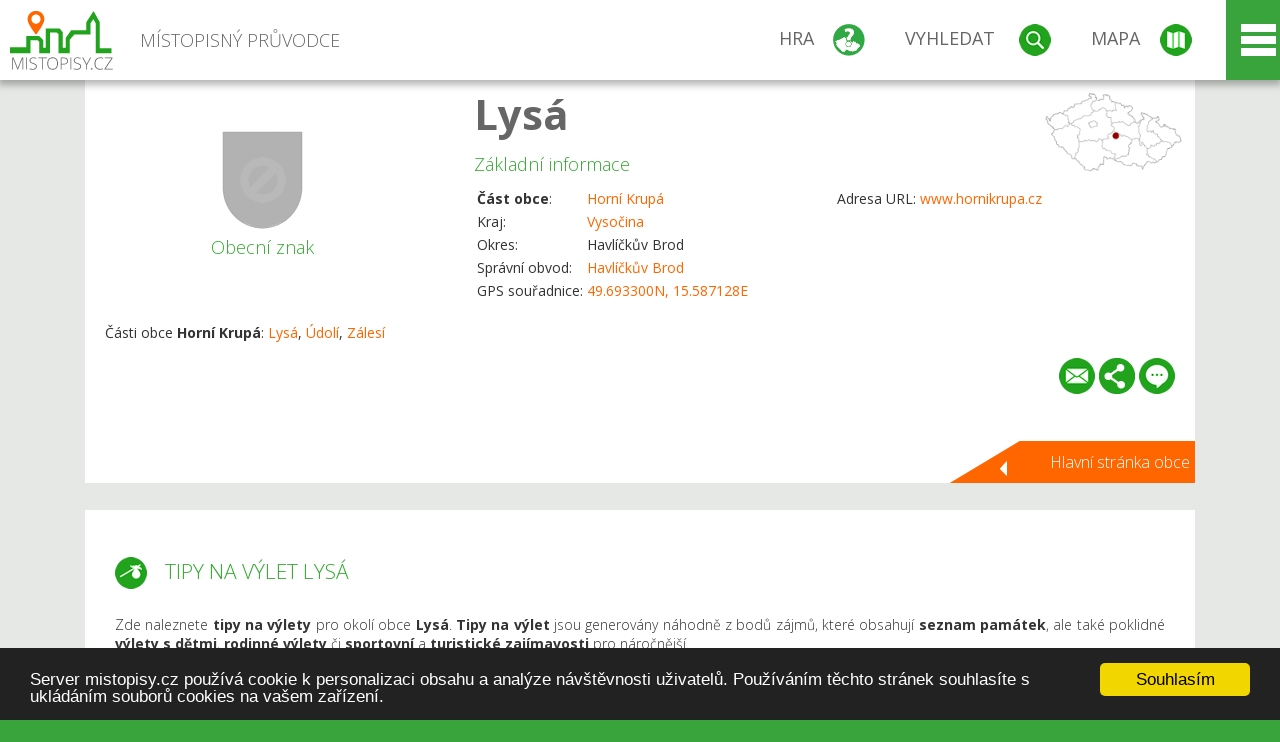

--- FILE ---
content_type: text/html; charset=UTF-8
request_url: https://www.mistopisy.cz/pruvodce/obec/14620/lysa/vylety-turistika/
body_size: 20310
content:
<!DOCTYPE HTML>
<html>
	<head>
		<title>Lysá - Tipy na výlet</title>
		<meta charset="UTF-8">
		<meta http-equiv="X-UA-Compatible" content="IE=edge" />
		<meta name="viewport" content="width=device-width, initial-scale=1.0, maximum-scale=1.0, user-scalable=no" />
		<meta name="author" content="WANET s.r.o.">
		<meta name="robots" content="index, follow">
		<meta name="description" content="Lysá - Tipy na výlet">
		<meta name="keywords" content="Lysá,Tipy na výlet">
		<meta http-equiv="content-language" content="cs" />
		<meta name="google-play-app" content="app-id=cz.wanet.mistopisy">
		<script async src="https://www.googletagmanager.com/gtag/js?id=UA-40515475-3"></script>
		<script>window.dataLayer = window.dataLayer || [];function gtag(){dataLayer.push(arguments);}gtag('js', new Date());gtag('config', 'UA-40515475-3');</script>
		<link rel="icon" href="/favicon.ico" type="image/x-icon" />
		<link rel="shortcut icon" href="/favicon.ico" type="image/x-icon" />
		<link type="text/css" href="/templates/index/css/index.css?v=49" rel="stylesheet">
		<link type="text/css" href="/templates/index/css/jquery-ui.min.css" rel="stylesheet">
		<link type="text/css" href="/templates/index/gallery/jqueryfancybox.css" rel="stylesheet">
		<link type="text/css" href="/templates/index/css/ion.rangeSlider.css" rel="stylesheet">
		<link type="text/css" href="/templates/index/css/ion.rangeSlider.skinModern.css" rel="stylesheet">
		<script src="/templates/index/js/jquery.js?v=3"></script>
		<script src="/templates/index/js/jquery-ui.min.js"></script>
		<script src="/templates/index/js/ion.rangeSlider.min.js"></script>
		<script src="/templates/index/gallery/jqueryfancybox.js?v=2"></script><link rel="stylesheet" href="/templates/index/js/leaflet/leaflet.css" />
		<script src="/templates/index/js/leaflet/leaflet.js"></script>
		<script src="/templates/index/js/script.js?v=23"></script>
				<script type="text/javascript">
		window.cookieconsent_options = {"message":"Server mistopisy.cz používá cookie k personalizaci obsahu a analýze návštěvnosti uživatelů. Používáním těchto stránek souhlasíte s ukládáním souborů cookies na vašem zařízení.","dismiss":"Souhlasím","learnMore":"","link":null,"theme":"dark-bottom"};
		</script>
		<script type="text/javascript" src="//cdnjs.cloudflare.com/ajax/libs/cookieconsent2/1.0.9/cookieconsent.min.js"></script>
			</head>
	<body>
		<noscript>
			<div id="noscript">
				<p>Pro plnohodnotné ovládání webu www.mistopisy.cz a zobrazení licencí jednotlivých zdrojů si zapněte JavaScript a přenačtěte stránku!</p>
			</div>
		</noscript>
        		<div id="header">
			<div class="content">
				<div id="website_logo"><a href="/"><span class="text">Místopisný průvodce<span class="text2"> po české republice</span></span></a></div>
				<div id="website_menu">
					<div class="button">
						<a href="/pruvodce/hra/" class="menu game"><span>Hra</span></a>
						<a href="/pruvodce/hledani/" class="menu search"><span>Vyhledat</span></a>
						<a href="/pruvodce/hledani/" class="menu map"><span>Mapa</span></a>
					</div>
					<div tabindex="0" class="page_menu">
						<ul class="page_menu_content">
							<li><a href="/o-projektu/">O projektu</a></li><li><a href="/reklama/">Reklama</a></li><li><a href="/informace-pro-obce/">Informace pro obce</a></li><li><a href="/mobilni-aplikace/">Mobilní aplikace</a></li><li><a href="/kontakt/">Kontakt</a></li>						</ul>
					</div>
					
				</div>
			</div>
			<div id="share"></div>
		</div>
            <div id="content">			<div id="search" class="hidden">
				<div class="content">
					<div id="map">
						<div id="map_image">
							<div class="zoom" title="Přepnout na podrobnou mapu"></div>
														<img id="map_image_img" src="/templates/index/images/map_cr_v2.png" alt="" />
							<div id="pointer_icon"><div class="loader"></div><div class="info">Kliknutím do mapy vyberte obec</div></div>
							<div id="map_modal"></div>
													</div>
                    						<div id="search_tool">
							<div class="cnt">
								<div class="input_search">
									<form method="get" action="/pruvodce/hledani/">
										<input type="text" name="q" id="fast_search" placeholder="Hledej..." />
										<input type="submit" value="" />
										<input type="button" class="geolocationBtn" value="" title="Najít nejbližší obce a body zájmu podle aktuální pozice"/>
									</form>
								</div>
							</div>
						</div>
                        <input type="hidden" value="1=ZOO, minizoo, akvárium;3=Aquapark;4=UNESCO;5=Ski - lyžařský areál;7=Skanzen;8=Přehrady, vodní nádrže, rybníky;9=Arboretum, botanická zahrada;11=Rozhledny;12=Hrady;13=Zámky;14=Zříceniny;15=Dřevěné kostely a kaple;16=Rotundy;17=Jeskyně;18=Lázně;20=Nejvyšší vrchol;22=Bike Park;23=Single Trail;24=Muzeum;25=Zábavní centrum;26=Sakrální stavba" id="interest_cathegory" />					</div>
				</div>
			</div>
        			<div id="advanced_search" class="hidden">
				<div class="content">
					<div class="search">
						<div class="caption">Vyhledávání</div>
						<form method="get" action="/pruvodce/hledani/">
						<div class="input_search advanced_search">
								<input type="text" name="q" id="fast_asearch" placeholder="Hledej..." />
								<input type="submit" value="" title="Hledat" />
								<input type="button" class="geolocationBtn" value="" title="Najít nejbližší obce a body zájmu podle aktuální pozice"/>
						</div>
						<div class="box advanced_search">
							<div class="section">Rozšířené vyhledávání</div>
							<select name="region">
								<option value=""> - vyberte kraj - </option>
								<option value="1" >Hlavní město Praha kraj</option><option value="2" >Středočeský kraj</option><option value="3" >Jihočeský kraj</option><option value="4" >Plzeňský kraj</option><option value="5" >Karlovarský kraj</option><option value="6" >Ústecký kraj</option><option value="7" >Liberecký kraj</option><option value="8" >Královéhradecký kraj</option><option value="9" >Pardubický kraj</option><option value="10" >Vysočina kraj</option><option value="11" >Jihomoravský kraj</option><option value="12" >Olomoucký kraj</option><option value="13" >Zlínský kraj</option><option value="14" >Moravskoslezský kraj</option>							</select>
						</div>
						<br />
						</form>
					</div>
				</div>
			</div>
			
				<div class="header_object">
		<div class="header minimap">
			<img class="mmap" src="?position_map=69714f9b4cc1f" alt="" pos="0.56004702161641,0.50723565967843" latlng="49.693300,15.587128" />
			<div class="mark">
				<div class="mark_img">
								<img id="emblem_img" src="/templates/index/images/nomark.png" alt="" /></div>
				<div class="mark_title">Obecní znak</div>
			</div>
			<div class="detail_info">
				<div class="di_title"><h1><a href="/pruvodce/obec/14620/lysa/">Lysá</a></h1></div>
				<div class="di_basic">Základní informace</div>
				<div class="di_title_other">
					<div class="to_left">
						<table>
							<tr><td><b>Část obce</b>:</td><td><a href="/pruvodce/obec/4453/horni-krupa/">Horní Krupá</a></td></tr>							<tr><td>Kraj:</td><td class="uppercase"><a href="/pruvodce/kraj/10/vysocina/">Vysočina</a></td></tr>
							<tr><td>Okres:</td><td>Havlíčkův Brod</td></tr><tr><td>Správní obvod:</td><td><a href="/pruvodce/obec/6689/havlickuv-brod/">Havlíčkův Brod</a></td></tr><tr><td>GPS souřadnice:</td><td><a href="https://mapy.cz/zakladni?x=15.587128&y=49.693300&z=14&source=coor&id=15.587128%2C49.693300" target="_blank">49.693300N, 15.587128E</a></td></tr>							
						</table>
					</div>
					<div class="to_right">
						<table>
							<tr><td>Adresa URL:</td><td><a href="http://www.hornikrupa.cz" target="_blank">www.hornikrupa.cz</a></td></tr>						</table>
					</div>
				</div>
			</div>
			<div class="clear"></div>
								<div id="village_list">
						<p>Části obce <strong>Horní Krupá</strong>: <a href="/pruvodce/obec/14620/lysa/">Lysá</a>, <a href="/pruvodce/obec/19643/udoli/">Údolí</a>, <a href="/pruvodce/obec/19027/zalesi/">Zálesí</a></p>
					</div>
						<div id="button_list">
				<div class="email"><a href="#" title="Odeslat odkaz obce Lysá e-mailem"></a></div> <div class="share" title="Sdílet obec Lysá"><a href="#"></a></div> <div class="form" title="Zaslat novinku, opravu textu nebo dotaz k obci Lysá"><a href="#"></a></div>
			 </div>
						<div class="link_back texts"><a href="/pruvodce/obec/14620/lysa/">Hlavní stránka obce</a></div>		</div>
		
		<div class="slider_box hidden">   
			
			<div id="share_link" class="hidden">
				<p>Sdílení stránky obce <strong>Lysá</strong></p>
								<p>
				<a href="http://www.facebook.com/sharer.php?u=https%3A%2F%2Fwww.mistopisy.cz%2Fpruvodce%2Fobec%2F14620%2Flysa%2Fvylety-turistika%2F" target="_blank" title="Sdílet na Facebooku" class="share_social share_facebook"></a>
				<a href="http://www.twitter.com/intent/tweet?url=https%3A%2F%2Fwww.mistopisy.cz%2Fpruvodce%2Fobec%2F14620%2Flysa%2Fvylety-turistika%2F&hashtags=mistopisy&via=mistopisycz" target="_blank" title="Sdílet na Twitteru" class="share_social share_twitter"></a>
                                <a href="https://pinterest.com/pin/create/button/?url=https%3A%2F%2Fwww.mistopisy.cz%2Fpruvodce%2Fobec%2F14620%2Flysa%2Fvylety-turistika%2F&media=https://www.mistopisy.cz/templates/index/images/map_cr_v2.png&description=M%C3%ADstopisn%C3%BD+pr%C5%AFvodce+po+%C4%8CR" target="_blank" title="Sdílet na Pinterestu" class="share_social share_pinterest"></a>
                                </p>
				<div>
					<input id="p1" value="https://www.mistopisy.cz/pruvodce/obec/14620/lysa/vylety-turistika/" class="share_url" title="Sdílet odkaz" />
					<input id="cpyClip" title="Kopírovat do schránky" class="copyButton" type="button" />
				</div>
				
				<div class="banner-share">
				<p>Bannery pro sdílení obce <strong>Lysá</strong>:</p>
				<table>
					<tr>
						<td>Velikost</td>
						<td>Barva</td>
						<td>Text</td>
					</tr>
					<tr>
						<td>
							<select id="sbanner-size">
								<option value="180x60">180x60</option>
								<option value="200x200">200x200</option>
							</select>
						</td>
						<td>
							<select id="sbanner-color">
								<option value="white">Bílá</option>
								<option value="green">Zelená</option>
								<option value="dark">Tmavá</option>
							</select>
						</td>
						<td>
							<select id="sbanner-text">
								<option value="notext">Bez textu</option>
								<option value="">S popiskem</option>
							</select>
						</td>
					</tr>
				</table>
				<p>Ukázka banneru:</p>
				<img id="sbanner-img1" src="/banner-sdileni/180x60_white_notext.jpg" alt="" />
				<p>Stáhnout obrázek:</p>
				<a id="sbanner-img2" href="/banner-sdileni/180x60_white_notext.jpg" target="_blank">Stáhnout obrázek</a>
				<p>HTML kód do stránek:</p>
				<textarea id="sbanner-html" readonly="readonly" onclick="this.select();"><a href="https://www.mistopisy.cz/pruvodce/obec/14620/lysa/vylety-turistika/" title="Lysá na www.mistopisy.cz"><img src="https://www.mistopisy.cz/banner-sdileni/180x60_white_notext.jpg" alt="Lysá" /></a></textarea>
				</div>
			</div>
			<div id="send_email" class="hidden">
								<p>Zaslání odkazu na obec <strong>Lysá</strong> e-mailem.<br />
				Na zadaný email bude odeslán odkaz na tuto stránku. Přejete-li si odeslat email i s vlastním textem, můžete ho zadat do položky vzkaz příjemci.</p>
				<form action="?#mail" method="POST" autocomplete="off" class="pretty_form">
					<table border="0" width="100%">
						<tr>
							<td width="10"><span class="mandatory">*</span></td>
							<td width="140">Vaše jméno :</td>
							<td><input type="text" placeholder="Vaše jméno" name="mail_name" value="" /></td>
						</tr>
						<tr>
							<td></td>
							<td>Váš email :</td>
							<td><input type="text" placeholder="Váš email" name="mail_email" value="" /></td>
						</tr>
						<tr>
							<td><span class="mandatory">*</span></td>
							<td>E-mail příjemce :</td>
							<td><input type="text" placeholder="E-mail příjemce" name="mail_to" value="" /></td>
						</tr>
						<tr>
							<td></td>
							<td valign="top">Vzkaz příjemci :</td>
							<td><textarea name="mail_text" placeholder="Vzkaz příjemci"></textarea></td>
						</tr>
						<tr>
							<td><span class="mandatory">*</span></td>
							<td class="mandatory_text">Ověřovací kód :</td>
							<td><input type="hidden" name="mail_code1" value="f072762670363e97de1b8a2b66cda2f93a4d2847" /><input type="hidden" name="mail_code2" value="429e6d757bb46b00f0bb16de514c6adc0a0b1847" /><img src="?getCaptcha=f072762670363e97de1b8a2b66cda2f93a4d2847" border="0" alt="" /><br /><input type="text" placeholder="Opište text z obrázku" name="mail_captcha" value="" /></td>
						</tr>
						<tr>
							<td colspan="3"><span class='mandatory'>*</span> Údaje označené hvězdičkou je nutné vyplnit..</td>
						</tr>
					</table>
					<p>
						<input type="submit" name="submit_mail" value="Odeslat" />
					</p>
				</form>
								
			</div>
			<div id="send_form" class="hidden">
				<p>Máte nějaké doplňující, upřesňující nebo opravné informace pro obec  <strong>Lysá</strong>? Víte o nadcházející události, kterou můžeme prezentovat? Napište nám!</p>
								
					<form action="?#form" method="POST" autocomplete="off" class="pretty_form">
						<table border="0" width="100%">
							<tr>
								<td width="10"><span class="mandatory">*</span></td>
								<td width="140">Jméno :</td>
								<td><input type="text" placeholder="Vaše jméno" name="form_name" value="" /></td>
							</tr>
							<tr>
								<td><span class="mandatory">*</span></td>
								<td>E-mail :</td>
								<td><input type="text" placeholder="Váš email" name="form_mail" value="" /></td>
							</tr>
							<tr>
								<td></td>
								<td valign="top">Text :</td>
								<td><textarea name="form_text" placeholder="Vzkaz příjemci"></textarea></td>
							</tr>
							<tr>
								<td><span class="mandatory">*</span></td>
								<td class="mandatory_text">Ověřovací kód :</td>
								<td><input type="hidden" name="form_code1" value="f072762670363e97de1b8a2b66cda2f93a4d2847" /><input type="hidden" name="form_code2" value="429e6d757bb46b00f0bb16de514c6adc0a0b1847" /><img src="?getCaptcha=f072762670363e97de1b8a2b66cda2f93a4d2847" border="0" alt="" /><br /><input type="text" placeholder="Opište text z obrázku" name="form_captcha" value="" /></td>
							</tr>
							<tr>
								<td colspan="3"><span class='mandatory'>*</span> Údaje označené hvězdičkou je nutné vyplnit..</td>
							</tr>
						</table>
						<p>
							<input type="submit" name="submit_form" value="Odeslat" />
						</p>
					</form>
				
				
				
			</div>
			
		</div> 
		
		
		<div class="object_contents"><div class="text"><h2 class="ico trip">Tipy na výlet Lysá</h2><p>Zde naleznete <strong>tipy na výlety</strong> pro okolí obce <strong>Lysá</strong>. <strong>Tipy na výlet</strong> jsou generovány náhodně z bodů zájmů, které obsahují <strong>seznam památek</strong>, ale také poklidné <strong>výlety s dětmi</strong>, <strong>rodinné výlety</strong> či <strong>sportovní</strong> a <strong>turistické zajímavosti</strong> pro náročnější.</p><p>Podrobné třízení jednotlivých <strong>tipů na výlet</strong> můžete provést níže (pod fotogalerií) v sekci &#34;V OKOLÍ OBCE <strong>LYSÁ</strong> SE TAKÉ NACHÁZÍ&#34;. Jednotlivé <strong>tipy na výlet</strong> pro obec <strong>Lysá</strong> a její okolí si můžete také zobrazit na podrobné mapě (přiblížením tlačítkem &#34;plus&#34;) a výběru zobrazení jednotlivých <strong>bodů zájmu</strong> - tzn. <strong>tipů na výlet</strong>.</p><p><a href="#" class="setposition" pos="0.56004702161641,0.50723565967843" zoom="12" latlng="49.693300,15.587128" text_info="Obec Lysá">Zobrazit obec <strong>Lysá</strong> na mapě</a>. Kliknutím na logo (štít) bodu zájmu se zobrazí popisek.</p></div><div class="clear"></div><div class="link_back texts"><a href="/pruvodce/obec/14620/lysa/">Zpět na stránku obce Lysá</a></div></div><div class="minfo_content content"><div class="container"><div class="row"><div class="item"><div class="cnt"><div class="image"><a href="/pruvodce/body-zajmu/2388/zamek-rozsochatec/"><img src="/modules/pruvodce/media/interest/2388/t_interest.jpg?v=c3d895f2d6d12dc392d0098f2afc59c1" alt="" /></a></div><div class="group"><div class="name"><a href="/pruvodce/kategorie-zajmu/13/zamky-cr/">Zámky</a></div><img class="logo_group" src="/modules/pruvodce/media/interest/2388/emblem.jpg?v=c3d895f2d6d12dc392d0098f2afc59c1" alt="" /></div><div class="text"><h3>Zámek Rozsochatec</h3><p>Zámek Rozsochatec je ve vzdušné vzdálenosti 4 km od obce <strong>Lysá</strong>.<p>Areál barokního, pseudorenesančně přestavěného zámku se tyčí ve svahu nad rybníkem v obci Rozsochatec, severně od města Havlíčkův Brod</p></p><p><a href="#" class="setposition" pos="0.56706301304913,0.51374257668479" zoom="12" latlng="49.674880,15.632630" text_info="Zámek Rozsochatec">Zobrazit <strong>Zámek Rozsochatec</strong> na mapě</a>.</p></div><div class="link"><a href="/pruvodce/body-zajmu/2388/zamek-rozsochatec/"></a></div></div></div><div class="item"><div class="cnt"><div class="image"><a href="/pruvodce/body-zajmu/2430/zamek-malec/"><img src="/modules/pruvodce/media/interest/2430/t_interest.jpg?v=256a4b2bc55c7cc8d4dfc89833ca32dd" alt="" /></a></div><div class="group"><div class="name"><a href="/pruvodce/kategorie-zajmu/24/muzea-cr/">Muzeum</a></div><img class="logo_group" src="/modules/pruvodce/media/interest/2430/emblem.jpg?v=256a4b2bc55c7cc8d4dfc89833ca32dd" alt="" /></div><div class="text"><h3>Zámek Maleč</h3><p>Zámek Maleč je ve vzdušné vzdálenosti 11 km od obce <strong>Lysá</strong>.<p>Ve středu obce Maleč je situovaný areál zámku, jež skládá z raně barokní budovy stojící uprostřed anglického parku obehnaného pilířovým oplocením.</p></p><p><a href="#" class="setposition" pos="0.53048844402983,0.52039850269121" zoom="12" latlng="49.770904,15.679174" text_info="Zámek Maleč">Zobrazit <strong>Zámek Maleč</strong> na mapě</a>.</p></div><div class="link"><a href="/pruvodce/body-zajmu/2430/zamek-malec/"></a></div></div></div><div class="item"><div class="cnt"><div class="image"><a href="/pruvodce/body-zajmu/595/zamek-pohled/"><img src="/modules/pruvodce/media/interest/595/t_interest.jpg?v=a9fca92be88a8341d367b35e36bb8b29" alt="" /></a></div><div class="group"><div class="name"><a href="/pruvodce/kategorie-zajmu/26/sakralni-stavby-cr/">Sakrální stavba</a></div><img class="logo_group" src="/modules/pruvodce/media/interest/595/emblem.jpg?v=a9fca92be88a8341d367b35e36bb8b29" alt="" /></div><div class="text"><h3>Zámek Pohled</h3><p>Zámek Pohled je ve vzdušné vzdálenosti 11 km od obce <strong>Lysá</strong>.<p>Barokní zámecký komplex vzniklý přestavbou středověkého ženského cisterciáckého kláštera při pravém břehu Sázavy je nejvýznamnější památkou obce Pohled.</p></p><p><a href="#" class="setposition" pos="0.59435986657885,0.51631019337965" zoom="12" latlng="49.603214,15.650585" text_info="Zámek Pohled">Zobrazit <strong>Zámek Pohled</strong> na mapě</a>.</p></div><div class="link"><a href="/pruvodce/body-zajmu/595/zamek-pohled/"></a></div></div></div><div class="item"><div class="cnt"><div class="image"><a href="/pruvodce/body-zajmu/182/vodni-nadrz-parizov/"><img src="/modules/pruvodce/media/interest/182/t_interest.jpg?v=06c368974e38d3d60b1cbb312dbf2021" alt="" /></a></div><div class="group"><div class="name"><a href="/pruvodce/kategorie-zajmu/8/prehrady-vodni-nadrze-rybniky-cr/">Přehrady, vodní nádrže, rybníky</a></div><img class="logo_group" src="/modules/pruvodce/media/catint/8/logo.png" alt="" /></div><div class="text"><h3>Vodní nádrž Pařížov</h3><p>Vodní nádrž Pařížov je ve vzdušné vzdálenosti 15 km od obce <strong>Lysá</strong>.<p>Vodní nádrž Pařížov byla postavena v letech 1910–1913 na řece Doubravě z  důvodu ochrany před vlivem  povodní. Přehradní nádrž byla postavena z  rulového kamene z nedalekého lomu a má tvar  trojúhelníku. Výška hráze je 31 m, v koruně  pak má 142 m.</p></p><p><a href="#" class="setposition" pos="0.50839683148381,0.50510663281388" zoom="12" latlng="49.828904,15.572240" text_info="Vodní nádrž Pařížov">Zobrazit <strong>Vodní nádrž Pařížov</strong> na mapě</a>.</p></div><div class="link"><a href="/pruvodce/body-zajmu/182/vodni-nadrz-parizov/"></a></div></div></div><div class="item"><div class="cnt"><div class="image"><a href="/pruvodce/body-zajmu/439/hrad-lipnice/"><img src="/modules/pruvodce/media/interest/439/t_interest.jpg?v=0c697c7d00471d3c72696b4850cfb6d1" alt="" /></a></div><div class="group"><div class="name"><a href="/pruvodce/kategorie-zajmu/12/hrady-cr/">Hrady</a></div><img class="logo_group" src="/modules/pruvodce/media/interest/439/emblem.jpg?v=0c697c7d00471d3c72696b4850cfb6d1" alt="" /></div><div class="text"><h3>Hrad Lipnice</h3><p>Hrad Lipnice je ve vzdušné vzdálenosti 15 km od obce <strong>Lysá</strong>.<p>Hrad Lipnice v Lipnici nad Sázavou je jeden z nejmohutnějších českých  šlechtických hradů – zdaleka viditelnou dominantou Havlíčkobrodska.</p></p><p><a href="#" class="setposition" pos="0.59019978740251,0.48235530375227" zoom="12" latlng="49.614136,15.413143" text_info="Hrad Lipnice">Zobrazit <strong>Hrad Lipnice</strong> na mapě</a>.</p></div><div class="link"><a href="/pruvodce/body-zajmu/439/hrad-lipnice/"></a></div></div></div><div class="item"><div class="cnt"><div class="image"><a href="/pruvodce/body-zajmu/151/prehrada-sec/"><img src="/modules/pruvodce/media/interest/151/t_interest.jpg?v=9f599f8f3fa88e545a3dde7e45718754" alt="" /></a></div><div class="group"><div class="name"><a href="/pruvodce/kategorie-zajmu/8/prehrady-vodni-nadrze-rybniky-cr/">Přehrady, vodní nádrže, rybníky</a></div><img class="logo_group" src="/modules/pruvodce/media/catint/8/logo.png" alt="" /></div><div class="text"><h3>Přehrada Seč</h3><p>Přehrada Seč je ve vzdušné vzdálenosti 16 km od obce <strong>Lysá</strong>.<p>Sečská přehrada a její okolí je největší a nejvyhledávanější rekreační oblastí v Pardubickém kraji.</p></p><p><a href="#" class="setposition" pos="0.50876172398069,0.51529501594067" zoom="12" latlng="49.827946,15.643486" text_info="Přehrada Seč">Zobrazit <strong>Přehrada Seč</strong> na mapě</a>.</p></div><div class="link"><a href="/pruvodce/body-zajmu/151/prehrada-sec/"></a></div></div></div><div class="item"><div class="cnt"><div class="image"><a href="/pruvodce/body-zajmu/498/zamek-pribyslav/"><img src="/modules/pruvodce/media/interest/498/t_interest.jpg?v=1c076ae736664ed64b0331c93814d4d9" alt="" /></a></div><div class="group"><div class="name"><a href="/pruvodce/kategorie-zajmu/24/muzea-cr/">Muzeum</a></div><img class="logo_group" src="/modules/pruvodce/media/catint/24/logo.png" alt="" /></div><div class="text"><h3>Zámek Přibyslav</h3><p>Zámek Přibyslav je ve vzdušné vzdálenosti 17 km od obce <strong>Lysá</strong>.<p>Původně renesanční zámek s výraznými barokními a klasicistními úpravami  leží ve městě Přibyslav. V současnosti je zámek majetkem Sdružení hasičů  Čech, Moravy a Slezska a sídlí zde Hasičské muzeum.</p></p><p><a href="#" class="setposition" pos="0.60530702237515,0.52921548820711" zoom="12" latlng="49.574473,15.740830" text_info="Zámek Přibyslav">Zobrazit <strong>Zámek Přibyslav</strong> na mapě</a>.</p></div><div class="link"><a href="/pruvodce/body-zajmu/498/zamek-pribyslav/"></a></div></div></div><div class="item"><div class="cnt"><div class="image"><a href="/pruvodce/body-zajmu/1431/skiareal-hluboka/"><img src="/modules/pruvodce/media/interest/1431/t_interest.jpg?v=2462f639f63b07e0e13c595bd4e602e1" alt="" /></a></div><div class="group"><div class="name"><a href="/pruvodce/kategorie-zajmu/5/ski-lyzarske-arealy/">Ski - lyžařský areál</a></div><img class="logo_group" src="/modules/pruvodce/media/catint/5/logo.png" alt="" /></div><div class="text"><h3>Skiareál Hluboká</h3><p>Skiareál Hluboká je ve vzdušné vzdálenosti 18 km od obce <strong>Lysá</strong>.<p>Lyžařský areál Hluboká je vzdálen zhruba 23 km od Chrudimi, 10 km od  Hlinska v Čechách a rozprostírá se v nadmořské výšce 580 m.</p></p><p><a href="#" class="setposition" pos="0.52381830060042,0.53573956555897" zoom="12" latlng="49.788416,15.786452" text_info="Skiareál Hluboká">Zobrazit <strong>Skiareál Hluboká</strong> na mapě</a>.</p></div><div class="link"><a href="/pruvodce/body-zajmu/1431/skiareal-hluboka/"></a></div></div></div><div class="item"><div class="cnt"><div class="image"><a href="/pruvodce/body-zajmu/1644/zachranna-stanice-pavlov/"><img src="/modules/pruvodce/media/interest/1644/t_interest.jpg?v=87ebe950d8ee0912c9dbcc6112c74630" alt="" /></a></div><div class="group"><div class="name"><a href="/pruvodce/kategorie-zajmu/1/zoo-minizoo-akvaria-cr/">ZOO, minizoo, akvárium</a></div><img class="logo_group" src="/modules/pruvodce/media/interest/1644/emblem.png?v=87ebe950d8ee0912c9dbcc6112c74630" alt="" /></div><div class="text"><h3>Záchranná stanice Pavlov</h3><p>Záchranná stanice Pavlov je ve vzdušné vzdálenosti 18 km od obce <strong>Lysá</strong>.<p>V severní části malebné Vysočiny v malé vesničce Pavlov nedaleko Ledče  nad Sázavou najdete rozlehlý areál jediné záchranné stanice pro  živočichy na Vysočině.</p></p><p><a href="#" class="setposition" pos="0.55723795881423,0.4715225496521" zoom="12" latlng="49.700675,15.337391" text_info="Záchranná stanice Pavlov">Zobrazit <strong>Záchranná stanice Pavlov</strong> na mapě</a>.</p></div><div class="link"><a href="/pruvodce/body-zajmu/1644/zachranna-stanice-pavlov/"></a></div></div></div><div class="item"><div class="cnt"><div class="image"><a href="/pruvodce/body-zajmu/1081/rozhledna-na-zuberskem-kopci/"><img src="/modules/pruvodce/media/interest/1081/t_interest.jpg?v=47486ca9e3fb6c11eec6d0bdc26b4c42" alt="" /></a></div><div class="group"><div class="name"><a href="/pruvodce/kategorie-zajmu/11/rozhledny-cr/">Rozhledny</a></div><img class="logo_group" src="/modules/pruvodce/media/catint/11/logo.png" alt="" /></div><div class="text"><h3>Rozhledna na Zuberském kopci</h3><p>Rozhledna na Zuberském kopci je ve vzdušné vzdálenosti 18 km od obce <strong>Lysá</strong>.<p>Od roku 2004 najdeme na Zuberském kopci (615 m n. m.) jihozápadně od  obce Trhová Kamenice rozhlednu, která zároveň slouží jako vysílač  mobilního operátora.</p></p><p><a href="#" class="setposition" pos="0.52646624698697,0.53793308672201" zoom="12" latlng="49.781464,15.801791" text_info="Rozhledna na Zuberském kopci">Zobrazit <strong>Rozhledna na Zuberském kopci</strong> na mapě</a>.</p></div><div class="link"><a href="/pruvodce/body-zajmu/1081/rozhledna-na-zuberskem-kopci/"></a></div></div></div><div class="item"><div class="cnt"><div class="image"><a href="/pruvodce/body-zajmu/107/skanzen-vysocina-vesely-kopec/"><img src="/modules/pruvodce/media/interest/107/t_interest.jpg?v=502d92a349a486a3c18523fff66b9721" alt="" /></a></div><div class="group"><div class="name"><a href="/pruvodce/kategorie-zajmu/7/skanzeny-cr/">Skanzen</a></div><img class="logo_group" src="/modules/pruvodce/media/catint/7/logo.png" alt="" /></div><div class="text"><h3>Skanzen Vysočina - Veselý Kopec</h3><p>Skanzen Vysočina - Veselý Kopec je ve vzdušné vzdálenosti 20 km od obce <strong>Lysá</strong>.<p>Soubor lidových staveb a řemesel Vysočina se rozkládá v kopcovité krajině Českomoravské vrchoviny. Skanzen Vysočina je tvořen bývalým předměstím           Hlinska a         několika historickými osadami obce Vysočina</p></p><p><a href="#" class="setposition" pos="0.53411680094558,0.54306016894761" zoom="12" latlng="49.761378,15.837644" text_info="Skanzen Vysočina - Veselý Kopec">Zobrazit <strong>Skanzen Vysočina - Veselý Kopec</strong> na mapě</a>.</p></div><div class="link"><a href="/pruvodce/body-zajmu/107/skanzen-vysocina-vesely-kopec/"></a></div></div></div><div class="item"><div class="cnt"><div class="image"><a href="/pruvodce/body-zajmu/902/drevena-kaple-sv.-jana-nepomuckeho-v-cejkovicich/"><img src="/modules/pruvodce/media/interest/902/t_interest.jpg?v=1c3653fdb80ed4aa02c470573e37883a" alt="" /></a></div><div class="group"><div class="name"><a href="/pruvodce/kategorie-zajmu/15/drevene-kostely-a-kaple-cr/">Dřevěné kostely a kaple</a></div><img class="logo_group" src="/modules/pruvodce/media/catint/15/logo.png" alt="" /></div><div class="text"><h3>Dřevěná kaple sv. Jana Nepomuckého v Čejkovicích</h3><p>Dřevěná kaple sv. Jana Nepomuckého v Čejkovicích je ve vzdušné vzdálenosti 20 km od obce <strong>Lysá</strong>.<p>Dřevěná kaple v obci Čejkovice byla vysvěcena roku 1898.</p></p><p><a href="#" class="setposition" pos="0.5226097370382,0.47330693957794" zoom="12" latlng="49.791589,15.349869" text_info="Dřevěná kaple sv. Jana Nepomuckého v Čejkovicích">Zobrazit <strong>Dřevěná kaple sv. Jana Nepomuckého v Čejkovicích</strong> na mapě</a>.</p></div><div class="link"><a href="/pruvodce/body-zajmu/902/drevena-kaple-sv.-jana-nepomuckeho-v-cejkovicich/"></a></div></div></div><div class="item"><div class="cnt"><div class="image"><a href="/pruvodce/body-zajmu/1092/rozhledna-lichnice/"><img src="/modules/pruvodce/media/interest/1092/t_interest.jpg?v=a136f0f4142e634e11f0107810602d0d" alt="" /></a></div><div class="group"><div class="name"><a href="/pruvodce/kategorie-zajmu/11/rozhledny-cr/">Rozhledny</a></div><img class="logo_group" src="/modules/pruvodce/media/catint/11/logo.png" alt="" /></div><div class="text"><h3>Rozhledna Lichnice</h3><p>Rozhledna Lichnice je ve vzdušné vzdálenosti 21 km od obce <strong>Lysá</strong>.<p>Na zřícenině středověkého hradu Lichnice na Chrudimsku byla dne 22. dubna 2017 otevřena rozhledna vysoká 13 m.</p></p><p><a href="#" class="setposition" pos="0.48924759319499,0.50704632386646" zoom="12" latlng="49.879179,15.585804" text_info="Rozhledna Lichnice">Zobrazit <strong>Rozhledna Lichnice</strong> na mapě</a>.</p></div><div class="link"><a href="/pruvodce/body-zajmu/1092/rozhledna-lichnice/"></a></div></div></div><div class="item"><div class="cnt"><div class="image"><a href="/pruvodce/body-zajmu/756/zricenina-hradu-lichnice/"><img src="/modules/pruvodce/media/interest/756/t_interest.jpg?v=212c933ba9a61a4d114fc620d6ae8576" alt="" /></a></div><div class="group"><div class="name"><a href="/pruvodce/kategorie-zajmu/14/zriceniny-cr/">Zříceniny</a></div><img class="logo_group" src="/modules/pruvodce/media/catint/14/logo.png" alt="" /></div><div class="text"><h3>Zřícenina hradu Lichnice</h3><p>Zřícenina hradu Lichnice je ve vzdušné vzdálenosti 21 km od obce <strong>Lysá</strong>.<p>Zdaleka viditelná zřícenina hradu Lichnice či Lichtenburk se rozléhá nad městem Třemošnice v Železných horách.</p></p><p><a href="#" class="setposition" pos="0.48924492696589,0.50711239119662" zoom="12" latlng="49.879186,15.586266" text_info="Zřícenina hradu Lichnice">Zobrazit <strong>Zřícenina hradu Lichnice</strong> na mapě</a>.</p></div><div class="link"><a href="/pruvodce/body-zajmu/756/zricenina-hradu-lichnice/"></a></div></div></div><div class="item"><div class="cnt"><div class="group"><div class="name"><a href="/pruvodce/kategorie-zajmu/7/skanzeny-cr/">Skanzen</a></div><img class="logo_group" src="/modules/pruvodce/media/catint/7/logo.png" alt="" /></div><div class="text"><h3>Skanzen Země Keltů Nasavrky</h3><p>Skanzen Země Keltů Nasavrky je ve vzdušné vzdálenosti 22 km od obce <strong>Lysá</strong>.<p>Země Keltů se nachází v Železných horách v Nasavrkách a okolí. Keltský skanzen se nachází na okraji Nasavrk směrem na obec Kameničky.</p></p><p><a href="#" class="setposition" pos="0.50619147912792,0.53780810220565" zoom="12" latlng="49.834694,15.800917" text_info="Skanzen Země Keltů Nasavrky">Zobrazit <strong>Skanzen Země Keltů Nasavrky</strong> na mapě</a>.</p></div><div class="link"><a href="/pruvodce/body-zajmu/1736/skanzen-zeme-keltu-nasavrky/"></a></div></div></div><div class="item"><div class="cnt"><div class="image"><a href="/pruvodce/body-zajmu/440/hrad-a-zamek-ledec-nad-sazavou/"><img src="/modules/pruvodce/media/interest/440/t_interest.jpg?v=3ddc887fe434c6c2fcb903ab2a2b83bc" alt="" /></a></div><div class="group"><div class="name"><a href="/pruvodce/kategorie-zajmu/12/hrady-cr/">Hrady</a></div><img class="logo_group" src="/modules/pruvodce/media/interest/440/emblem.jpg?v=3ddc887fe434c6c2fcb903ab2a2b83bc" alt="" /></div><div class="text"><h3>Hrad a zámek Ledeč nad Sázavou</h3><p>Hrad a zámek Ledeč nad Sázavou je ve vzdušné vzdálenosti 22 km od obce <strong>Lysá</strong>.<p>Složitý komplex středověkého hradu, přestavěného na zámek se vypíná na  vápencovém ostrohu nad řekou Sázavou, kde vévodí krajině a městu Ledči  nad Sázavou.</p></p><p><a href="#" class="setposition" pos="0.55880874864422,0.4633703845213" zoom="12" latlng="49.696551,15.280384" text_info="Hrad a zámek Ledeč nad Sázavou">Zobrazit <strong>Hrad a zámek Ledeč nad Sázavou</strong> na mapě</a>.</p></div><div class="link"><a href="/pruvodce/body-zajmu/440/hrad-a-zamek-ledec-nad-sazavou/"></a></div></div></div><div class="item"><div class="cnt"><div class="image"><a href="/pruvodce/body-zajmu/720/zricenina-hradu-orlik-u-humpolce/"><img src="/modules/pruvodce/media/interest/720/t_interest.jpg?v=a09635bb8933fe674d28d4180695be3f" alt="" /></a></div><div class="group"><div class="name"><a href="/pruvodce/kategorie-zajmu/14/zriceniny-cr/">Zříceniny</a></div><img class="logo_group" src="/modules/pruvodce/media/catint/14/logo.png" alt="" /></div><div class="text"><h3>Zřícenina hradu Orlík u Humpolce</h3><p>Zřícenina hradu Orlík u Humpolce je ve vzdušné vzdálenosti 22 km od obce <strong>Lysá</strong>.<p>Zřícenina gotického hradu Orlík u Humpolce stojí na zalesněném kopci nad vesnicí Rozkoš asi 2 km od Humpolce.</p></p><p><a href="#" class="setposition" pos="0.61670743711851,0.47795010006054" zoom="12" latlng="49.544542,15.382338" text_info="Zřícenina hradu Orlík u Humpolce">Zobrazit <strong>Zřícenina hradu Orlík u Humpolce</strong> na mapě</a>.</p></div><div class="link"><a href="/pruvodce/body-zajmu/720/zricenina-hradu-orlik-u-humpolce/"></a></div></div></div><div class="item"><div class="cnt"><div class="image"><a href="/pruvodce/body-zajmu/1243/obora-zleby/"><img src="/modules/pruvodce/media/interest/1243/t_interest.jpg?v=d1a4cd11bf916f2fa3a2cd348b9dffdb" alt="" /></a></div><div class="group"><div class="name"><a href="/pruvodce/kategorie-zajmu/1/zoo-minizoo-akvaria-cr/">ZOO, minizoo, akvárium</a></div><img class="logo_group" src="/modules/pruvodce/media/interest/1243/emblem.jpg?v=d1a4cd11bf916f2fa3a2cd348b9dffdb" alt="" /></div><div class="text"><h3>Obora Žleby</h3><p>Obora Žleby je ve vzdušné vzdálenosti 23 km od obce <strong>Lysá</strong>.<p>Obora Žleby leží jižně od obce Žleby v lesním komplexu navazujícím na  zámecký  park a je jednou z lokalit, kde je chována vzácná bílá jelení  zvěř.</p></p><p><a href="#" class="setposition" pos="0.48700377096208,0.49258873278599" zoom="12" latlng="49.885070,15.484704" text_info="Obora Žleby">Zobrazit <strong>Obora Žleby</strong> na mapě</a>.</p></div><div class="link"><a href="/pruvodce/body-zajmu/1243/obora-zleby/"></a></div></div></div><div class="item"><div class="cnt"><div class="group"><div class="name"><a href="/pruvodce/kategorie-zajmu/25/zabavni-centra-cr/">Zábavní centrum</a></div><img class="logo_group" src="/modules/pruvodce/media/catint/25/logo.png" alt="" /></div><div class="text"><h3>Westernové městečko Stonetown Herálec</h3><p>Westernové městečko Stonetown Herálec je ve vzdušné vzdálenosti 23 km od obce <strong>Lysá</strong>.<p>Areál westernového městečka STONETOWN poblíž Kamenice u Humpolce je ideálním místem pro strávení vašeho volného času.</p></p><p><a href="#" class="setposition" pos="0.62551589628643,0.48316226899923" zoom="12" latlng="49.521416,15.418786" text_info="Westernové městečko Stonetown Herálec">Zobrazit <strong>Westernové městečko Stonetown Herálec</strong> na mapě</a>.</p></div><div class="link"><a href="/pruvodce/body-zajmu/1991/westernove-mestecko-stonetown-heralec/"></a></div></div></div><div class="item"><div class="cnt"><div class="image"><a href="/pruvodce/body-zajmu/1430/skiareal-hlinsko/"><img src="/modules/pruvodce/media/interest/1430/t_interest.jpg?v=805f0099629b20ab5dea994b745ef9a8" alt="" /></a></div><div class="group"><div class="name"><a href="/pruvodce/kategorie-zajmu/5/ski-lyzarske-arealy/">Ski - lyžařský areál</a></div><img class="logo_group" src="/modules/pruvodce/media/catint/5/logo.png" alt="" /></div><div class="text"><h3>Skiareál Hlinsko</h3><p>Skiareál Hlinsko je ve vzdušné vzdálenosti 23 km od obce <strong>Lysá</strong>.<p>Ski areál Hlinsko se rozprostírá v krásném prostředí Českomoravské vysočiny.</p></p><p><a href="#" class="setposition" pos="0.53745949045772,0.55197053534358" zoom="12" latlng="49.752602,15.899953" text_info="Skiareál Hlinsko">Zobrazit <strong>Skiareál Hlinsko</strong> na mapě</a>.</p></div><div class="link"><a href="/pruvodce/body-zajmu/1430/skiareal-hlinsko/"></a></div></div></div><div class="item"><div class="cnt"><div class="group"><div class="name"><a href="/pruvodce/kategorie-zajmu/25/zabavni-centra-cr/">Zábavní centrum</a></div><img class="logo_group" src="/modules/pruvodce/media/catint/25/logo.png" alt="" /></div><div class="text"><h3>Salón Expres Polnička</h3><p>Salón Expres Polnička je ve vzdušné vzdálenosti 25 km od obce <strong>Lysá</strong>.<p>Venkovní zábavní areál pro děti Salón Expres se nachází 5 km severně od Žďáru nad Sázavou, na okraji obce Polnička.</p></p><p><a href="#" class="setposition" pos="0.59172144243909,0.55318906287668" zoom="12" latlng="49.610141,15.908474" text_info="Salón Expres Polnička">Zobrazit <strong>Salón Expres Polnička</strong> na mapě</a>.</p></div><div class="link"><a href="/pruvodce/body-zajmu/1990/salon-expres-polnicka/"></a></div></div></div><div class="item"><div class="cnt"><div class="image"><a href="/pruvodce/body-zajmu/2146/zamek-klaster-zdar-nad-sazavou/"><img src="/modules/pruvodce/media/interest/2146/t_interest.jpg?v=9b3736c2c7d82d6f283e2542c60ba38e" alt="" /></a></div><div class="group"><div class="name"><a href="/pruvodce/kategorie-zajmu/26/sakralni-stavby-cr/">Sakrální stavba</a></div><img class="logo_group" src="/modules/pruvodce/media/interest/2146/emblem.jpg?v=9b3736c2c7d82d6f283e2542c60ba38e" alt="" /></div><div class="text"><h3>Zámek - klášter Žďár nad Sázavou</h3><p>Zámek - klášter Žďár nad Sázavou je ve vzdušné vzdálenosti 28 km od obce <strong>Lysá</strong>.</p><p><a href="#" class="setposition" pos="0.60178188661457,0.55726421592336" zoom="12" latlng="49.583728,15.936971" text_info="Zámek - klášter Žďár nad Sázavou">Zobrazit <strong>Zámek - klášter Žďár nad Sázavou</strong> na mapě</a>.</p></div><div class="link"><a href="/pruvodce/body-zajmu/2146/zamek-klaster-zdar-nad-sazavou/"></a></div></div></div><div class="item"><div class="cnt"><div class="image"><a href="/pruvodce/body-zajmu/60/poutni-kostel-sv.-jana-nepomuckeho-na-zelene-hore/"><img src="/modules/pruvodce/media/interest/60/t_interest.jpg?v=6b89059efed2ab3fc01e0d03f4a5d1a7" alt="" /></a></div><div class="group"><div class="name"><a href="/pruvodce/kategorie-zajmu/4/unesco-pamatky-cr/">UNESCO</a></div><img class="logo_group" src="/modules/pruvodce/media/interest/60/emblem.jpg?v=6b89059efed2ab3fc01e0d03f4a5d1a7" alt="" /></div><div class="text"><h3>Poutní kostel sv. Jana Nepomuckého na Zelené hoře</h3><p>Poutní kostel sv. Jana Nepomuckého na Zelené hoře je ve vzdušné vzdálenosti 28 km od obce <strong>Lysá</strong>.<p>Poutní kostel sv. Jana Nepomuckého na Zelené hoře nedaleko města Žďár  nad Sázavou v samém srdci Českomoravské vysočiny byl na Seznam světového  kulturního dědictví UNESCO zapsán v roce 1994.</p></p><p><a href="#" class="setposition" pos="0.60314547235448,0.55798037434207" zoom="12" latlng="49.580148,15.941979" text_info="Poutní kostel sv. Jana Nepomuckého na Zelené hoře">Zobrazit <strong>Poutní kostel sv. Jana Nepomuckého na Zelené hoře</strong> na mapě</a>.</p></div><div class="link"><a href="/pruvodce/body-zajmu/60/poutni-kostel-sv.-jana-nepomuckeho-na-zelene-hore/"></a></div></div></div><div class="item"><div class="cnt"><div class="image"><a href="/pruvodce/body-zajmu/1466/relaxacni-centrum-zdar-nad-sazavou/"><img src="/modules/pruvodce/media/interest/1466/t_interest.jpg?v=96c413aca347c0b0439828025db0daaf" alt="" /></a></div><div class="group"><div class="name"><a href="/pruvodce/kategorie-zajmu/3/aquaparky-cr/">Aquapark</a></div><img class="logo_group" src="/modules/pruvodce/media/catint/3/logo.png" alt="" /></div><div class="text"><h3>Relaxační centrum Žďár nad Sázavou</h3><p>Relaxační centrum Žďár nad Sázavou je ve vzdušné vzdálenosti 29 km od obce <strong>Lysá</strong>.<p>Relaxační centrum ve Žďáru nad Sázavou nabízí plavecký 25 metrový bazén  (5 plaveckých drah), dětské brouzdaliště s vodním hřibem, cvičný bazén,  relaxační zábavný bazén</p></p><p><a href="#" class="setposition" pos="0.60982247180158,0.55817900534119" zoom="12" latlng="49.562618,15.943368" text_info="Relaxační centrum Žďár nad Sázavou">Zobrazit <strong>Relaxační centrum Žďár nad Sázavou</strong> na mapě</a>.</p></div><div class="link"><a href="/pruvodce/body-zajmu/1466/relaxacni-centrum-zdar-nad-sazavou/"></a></div></div></div><div class="item"><div class="cnt"><div class="image"><a href="/pruvodce/body-zajmu/1467/aquapark-jihlava/"><img src="/modules/pruvodce/media/interest/1467/t_interest.jpg?v=b025c2624f6b73a5f5062401243e191c" alt="" /></a></div><div class="group"><div class="name"><a href="/pruvodce/kategorie-zajmu/3/aquaparky-cr/">Aquapark</a></div><img class="logo_group" src="/modules/pruvodce/media/catint/3/logo.png" alt="" /></div><div class="text"><h3>Aquapark Jihlava</h3><p>Aquapark Jihlava je ve vzdušné vzdálenosti 32 km od obce <strong>Lysá</strong>.<p>Aquapark Vodní Ráj v Jihlavě s celoročním provozem nabízí krytý bazén s  atrakcemi – krytý tobogán dlouhý 108 m, divoká řeka, venkovní vyhřívaný  bazén, brouzdaliště</p></p><p><a href="#" class="setposition" pos="0.66858387583478,0.50585868495525" zoom="12" latlng="49.408344,15.577499" text_info="Aquapark Jihlava">Zobrazit <strong>Aquapark Jihlava</strong> na mapě</a>.</p></div><div class="link"><a href="/pruvodce/body-zajmu/1467/aquapark-jihlava/"></a></div></div></div><div class="item"><div class="cnt"><div class="image"><a href="/pruvodce/body-zajmu/904/drevena-kaple-sv.-antonina-v-cerne/"><img src="/modules/pruvodce/media/interest/904/t_interest.jpg?v=57a2cf7f4eb6557c7851c65729a8c3ff" alt="" /></a></div><div class="group"><div class="name"><a href="/pruvodce/kategorie-zajmu/15/drevene-kostely-a-kaple-cr/">Dřevěné kostely a kaple</a></div><img class="logo_group" src="/modules/pruvodce/media/catint/15/logo.png" alt="" /></div><div class="text"><h3>Dřevěná kaple sv. Antonína v Černé</h3><p>Dřevěná kaple sv. Antonína v Černé je ve vzdušné vzdálenosti 36 km od obce <strong>Lysá</strong>.<p>Příprava stavby kaple sv. Antonína v obci                     Černá začala v roce 2001.</p></p><p><a href="#" class="setposition" pos="0.66193887113688,0.54675850940777" zoom="12" latlng="49.425790,15.863506" text_info="Dřevěná kaple sv. Antonína v Černé">Zobrazit <strong>Dřevěná kaple sv. Antonína v Černé</strong> na mapě</a>.</p></div><div class="link"><a href="/pruvodce/body-zajmu/904/drevena-kaple-sv.-antonina-v-cerne/"></a></div></div></div><div class="item"><div class="cnt"><div class="image"><a href="/pruvodce/body-zajmu/54/unesco-kutna-hora/"><img src="/modules/pruvodce/media/interest/54/t_interest.jpg?v=8e30a659c31b53017073692309ab0da1" alt="" /></a></div><div class="group"><div class="name"><a href="/pruvodce/kategorie-zajmu/4/unesco-pamatky-cr/">UNESCO</a></div><img class="logo_group" src="/modules/pruvodce/media/interest/54/emblem.jpg?v=8e30a659c31b53017073692309ab0da1" alt="" /></div><div class="text"><h3>UNESCO - Kutná Hora</h3><p>UNESCO - Kutná Hora je ve vzdušné vzdálenosti 36 km od obce <strong>Lysá</strong>.<p>Historické jádro Kutné Hory s chrámem sv. Barbory a katedrálou  Nanebevzetí Panny Marie v Sedlci byly na Seznam světového kulturního  dědictví UNESCO zapsány v roce 1995.</p></p><p><a href="#" class="setposition" pos="0.46406696379124,0.46097251224398" zoom="12" latlng="49.945289,15.263616" text_info="UNESCO - Kutná Hora">Zobrazit <strong>UNESCO - Kutná Hora</strong> na mapě</a>.</p></div><div class="link"><a href="/pruvodce/body-zajmu/54/unesco-kutna-hora/"></a></div></div></div><div class="item"><div class="cnt"><div class="image"><a href="/pruvodce/body-zajmu/330/hamzuv-park-a-arboretum/"><img src="/modules/pruvodce/media/interest/330/t_interest.jpg?v=3fab318b3187cdfc6765654e2433eb9f" alt="" /></a></div><div class="group"><div class="name"><a href="/pruvodce/kategorie-zajmu/9/arboreta-botanicke-zahrady-cr/">Arboretum, botanická zahrada</a></div><img class="logo_group" src="/modules/pruvodce/media/catint/9/logo.png" alt="" /></div><div class="text"><h3>Hamzův park a arboretum</h3><p>Hamzův park a arboretum je ve vzdušné vzdálenosti 39 km od obce <strong>Lysá</strong>.<p>Park založil profesor MUDr. František Hamza v prvním desetiletí 20.  století cíleně jako lesopark v severní části Českomoravské vrchoviny, v  obci Luže-Košumberk, zhruba 12 km jihozápadně od města Vysoké Mýto.</p></p><p><a href="#" class="setposition" pos="0.48604888005428,0.57073937722418" zoom="12" latlng="49.887577,16.031201" text_info="Hamzův park a arboretum">Zobrazit <strong>Hamzův park a arboretum</strong> na mapě</a>.</p></div><div class="link"><a href="/pruvodce/body-zajmu/330/hamzuv-park-a-arboretum/"></a></div></div></div><div class="item"><div class="cnt"><div class="image"><a href="/pruvodce/body-zajmu/1891/lazne-bohdanec/"><img src="/modules/pruvodce/media/interest/1891/t_interest.jpg?v=112c36956d1ea1e09319cadd659e197e" alt="" /></a></div><div class="group"><div class="name"><a href="/pruvodce/kategorie-zajmu/18/lazne-cr/">Lázně</a></div><img class="logo_group" src="/modules/pruvodce/media/catint/18/logo.png" alt="" /></div><div class="text"><h3>Lázně Bohdaneč</h3><p>Lázně Bohdaneč je ve vzdušné vzdálenosti 43 km od obce <strong>Lysá</strong>.<p>Léčebné lázně Bohdaneč leží necelých 8 km od Pardubic a jsou dlouhá léta vyhledávaným místem</p></p><p><a href="#" class="setposition" pos="0.41426028063661,0.52077931935835" zoom="12" latlng="50.076053,15.681837" text_info="Lázně Bohdaneč">Zobrazit <strong>Lázně Bohdaneč</strong> na mapě</a>.</p></div><div class="link"><a href="/pruvodce/body-zajmu/1891/lazne-bohdanec/"></a></div></div></div></div></div></div></div><div class="clear"></div></div><div class="vda_belt"><div class="line"></div><div class="name">Reklama</div><div class="content"><script async src="//pagead2.googlesyndication.com/pagead/js/adsbygoogle.js"></script><ins class="adsbygoogle" style="display:block" data-ad-client="ca-pub-5228530842268792" data-ad-slot="8551718661" data-ad-format="auto"></ins><script>(adsbygoogle = window.adsbygoogle || []).push({});</script></div></div>	

	
	
		
	<div id="weather">
		<h2>Informace o počasí pro oblast: <span>Lysá</span></h2>
		<div id="weather_content">
			<div class="tabs">
				<input type="radio" name="tabs" id="tab2" checked />
				<label for="tab2">
					<i class="fa fa-css3"></i><span>Aktuální hodnoty</span>
				</label>
				<input type="radio" name="tabs" id="tab1" />
				<label for="tab1">
					<i class="fa fa-html5"></i><span>O meteostanici</span>
				</label>
				<input type="radio" name="tabs" id="tab3" /><label for="tab3">	<i class="fa fa-css3"></i><span>Předpověď počasí</span></label>				<div id="tab-content1" class="tab-content">
					<h3>Počasí meteostanice Skuhrov</h3>
					<p>Vzdálenost meteostanice od obce <strong>Lysá</strong>: 4 km</p><p>Poslední data: 21.1.2026 23:10</p><p>Umístění: 500 m.n.m</p>					<p class="wanchor">Více informací o meteostanici a aktuálním počasí naleznete na <a href="http://www.meteo-pocasi.cz/maps/cz/vysocina/1785-meteostanice-skuhrov/">www.meteo-pocasi.cz</a></p>
				</div>
				<div id="tab-content2" class="tab-content">
					<h3>Počasí meteostanice Skuhrov</h3>
					<div class="meteo_data">
						<div class="box"><div class="boxheader"><strong>Teplota</strong></div><div class="sensorsicon temperature"></div><div class="svalue">-3,6</div><div class="smark">°C</div><div class="sgraph" type="temperature"></div></div><div class="box"><div class="boxheader"><strong>Zdánlivá teplota</strong></div><div class="sensorsicon temperature"></div><div class="svalue">-7,2</div><div class="smark">°C</div><div class="sgraph" type="temperature_apparent"></div></div><div class="box"><div class="boxheader"><strong>Rosný bod</strong></div><div class="sensorsicon dew_point"></div><div class="svalue">-8,9</div><div class="smark">°C</div><div class="sgraph" type="dew_point"></div></div><div class="box"><div class="boxheader"><strong>Vlhkost</strong></div><div class="sensorsicon humidity"></div><div class="svalue">64,3</div><div class="smark">%</div><div class="sgraph" type="humidity"></div></div><div class="box"><div class="boxheader"><strong>Denní srážky</strong></div><div class="sensorsicon precipitation"></div><div class="svalue">0,0</div><div class="smark">mm/den</div><div class="sgraph" type="precipitation"></div></div><div class="box"><div class="boxheader"><strong>Osvit</strong></div><div class="sensorsicon exposure"></div><div class="svalue">0,0</div><div class="smark">W/m<sup>2</sup></div><div class="sgraph" type="exposure"></div></div><div class="box"><div class="boxheader"><strong>Atmosférický tlak</strong></div><div class="sensorsicon pressure"></div><div class="svalue">1002,8</div><div class="smark">hPa</div><div class="sgraph" type="pressure"></div></div><div class="box"><div class="boxheader"><strong>Směr větru</strong></div><div class="sensorsicon wind_direction"></div><div class="svalue">J</div><div class="sgraph" type="wind_direction"></div></div><div class="box"><div class="boxheader"><strong>Rychlost větru</strong></div><div class="sensorsicon wind_speed"></div><div class="svalue">0,7</div><div class="smark">m/s</div><div class="sgraph" type="wind_speed"></div></div><div class="box"><div class="boxheader"><strong>Nárazový vítr</strong></div><div class="sensorsicon wind_gust"></div><div class="svalue">1,1</div><div class="smark">m/s</div><div class="sgraph" type="wind_gust"></div></div>						
						<div class="clear"></div>
					</div>
					<p class="wanchor">Více informací o meteostanici a aktuálním počasí naleznete na <a href="http://www.meteo-pocasi.cz/maps/cz/vysocina/1785-meteostanice-skuhrov/">www.meteo-pocasi.cz</a></p>
				</div>
				<div id="tab-content3" class="tab-content">	<h3>Předpověď počasí pro meteostanici Skuhrov</h3>	<div class="meteo_data">		<div class="box">			<div class="boxheader">Dnes</div><div class="internet_weather w21"></div><div class="internet_weather_temperature">-8/-2</div><div class="internet_weather_temperature_mark">°C</div>		</div>		<div class="box">			<div class="boxheader">Zítra</div><div class="internet_weather w22"></div><div class="internet_weather_temperature">-7/-5</div><div class="internet_weather_temperature_mark">°C</div>		</div>				<div class="clear"></div>	</div>	<p class="wanchor">Předpověď počasí poskytuje <a href="http://www.meteocentrum.cz/">www.meteocentrum.cz</a></p></div>			</div>
			
		</div>
		<br />
		
		
	</div>
	
		<div id="interest_points">
		<h2>V okolí obce Lysá se také nachází</h2>
			<div class="distance base">
			<a href="#" for="base">Do vzdálenosti: <span>10</span> km od obce <strong>Lysá</strong></a>
            <div class="city_icon"></div> <span>Počet obcí: <span class="object_total">62</span></span>
		</div>
		<div class="object_distance base"></div> 

		<div class="city_list">
		<div class="village_object"><a class="village_name" href="/pruvodce/obec/3661/brevnice/">Břevnice</a>
					<div class="village_info"><div class="arrow_box">
						<p class="caption"><a class="village_name" href="/pruvodce/obec/3661/brevnice/">Břevnice</a></p>
						<a class="village_name" href="/pruvodce/obec/3661/brevnice/"><img src="/templates/index/images/nomark.png" alt="" /></a>
						
						<p>
						Kraj: <a href="/pruvodce/kraj/10/vysocina/">Vysočina</a><br />
						Vzdálenost: 7 km (J)
						<br />Počet obyvatel: 158
						</p>
					</div>
					</div></div> / <div class="village_object"><a class="village_name" href="/pruvodce/obec/9875/cachotin/">Čachotín</a>
					<div class="village_info"><div class="arrow_box">
						<p class="caption"><a class="village_name" href="/pruvodce/obec/9875/cachotin/">Čachotín</a></p>
						<a class="village_name" href="/pruvodce/obec/9875/cachotin/"><img src="/templates/index/images/nomark.png" alt="" /></a>
						
						<p>
						Kraj: <a href="/pruvodce/kraj/10/vysocina/">Vysočina</a><br />
						Vzdálenost: 2 km (V)
						<br />Počet obyvatel: 165
						</p>
					</div>
					</div></div> / <div class="village_object"><a class="village_name" href="/pruvodce/obec/3674/ceska-bela/">Česká Bělá</a>
					<div class="village_info"><div class="arrow_box">
						<p class="caption"><a class="village_name" href="/pruvodce/obec/3674/ceska-bela/">Česká Bělá</a></p>
						<a class="village_name" href="/pruvodce/obec/3674/ceska-bela/"><img src="/modules/pruvodce/media/village/3674/emblem.jpg?v=5716b44bb05e28a2973f8e72f665e63d" alt="" /></a>
						
						<p>
						Kraj: <a href="/pruvodce/kraj/10/vysocina/">Vysočina</a><br />
						Vzdálenost: 9 km (JV)
						<br />Počet obyvatel: 1 117
						</p>
					</div>
					</div></div> / <div class="village_object"><a class="village_name" href="/pruvodce/obec/11517/chlistov/">Chlístov</a>
					<div class="village_info"><div class="arrow_box">
						<p class="caption"><a class="village_name" href="/pruvodce/obec/11517/chlistov/">Chlístov</a></p>
						<a class="village_name" href="/pruvodce/obec/11517/chlistov/"><img src="/templates/index/images/nomark.png" alt="" /></a>
						
						<p>
						Kraj: <a href="/pruvodce/kraj/10/vysocina/">Vysočina</a><br />
						Vzdálenost: 9 km (JZ)
						
						</p>
					</div>
					</div></div> / <div class="village_object"><a class="village_name" href="/pruvodce/obec/9866/chotebor/">Chotěboř</a>
					<div class="village_info"><div class="arrow_box">
						<p class="caption"><a class="village_name" href="/pruvodce/obec/9866/chotebor/">Chotěboř</a></p>
						<a class="village_name" href="/pruvodce/obec/9866/chotebor/"><img src="/modules/pruvodce/media/village/9866/emblem.jpg?v=ec146b3bf70dbb76af51b883a2841b7d" alt="" /></a>
						
						<p>
						Kraj: <a href="/pruvodce/kraj/10/vysocina/">Vysočina</a><br />
						Vzdálenost: 7 km (SV)
						<br />Počet obyvatel: 8 866
						</p>
					</div>
					</div></div> / <div class="village_object"><a class="village_name" href="/pruvodce/obec/11583/chrast/">Chrast</a>
					<div class="village_info"><div class="arrow_box">
						<p class="caption"><a class="village_name" href="/pruvodce/obec/11583/chrast/">Chrast</a></p>
						<a class="village_name" href="/pruvodce/obec/11583/chrast/"><img src="/templates/index/images/nomark.png" alt="" /></a>
						
						<p>
						Kraj: <a href="/pruvodce/kraj/10/vysocina/">Vysočina</a><br />
						Vzdálenost: 5 km (J)
						
						</p>
					</div>
					</div></div> / <div class="village_object"><a class="village_name" href="/pruvodce/obec/11771/dobkov/">Dobkov</a>
					<div class="village_info"><div class="arrow_box">
						<p class="caption"><a class="village_name" href="/pruvodce/obec/11771/dobkov/">Dobkov</a></p>
						<a class="village_name" href="/pruvodce/obec/11771/dobkov/"><img src="/templates/index/images/nomark.png" alt="" /></a>
						
						<p>
						Kraj: <a href="/pruvodce/kraj/10/vysocina/">Vysočina</a><br />
						Vzdálenost: 6 km (V)
						
						</p>
					</div>
					</div></div> / <div class="village_object"><a class="village_name" href="/pruvodce/obec/11804/dobra-voda/">Dobrá Voda</a>
					<div class="village_info"><div class="arrow_box">
						<p class="caption"><a class="village_name" href="/pruvodce/obec/11804/dobra-voda/">Dobrá Voda</a></p>
						<a class="village_name" href="/pruvodce/obec/11804/dobra-voda/"><img src="/templates/index/images/nomark.png" alt="" /></a>
						
						<p>
						Kraj: <a href="/pruvodce/kraj/10/vysocina/">Vysočina</a><br />
						Vzdálenost: 9 km (Z)
						
						</p>
					</div>
					</div></div> / <div class="village_object"><a class="village_name" href="/pruvodce/obec/3694/dolni-krupa/">Dolní Krupá</a>
					<div class="village_info"><div class="arrow_box">
						<p class="caption"><a class="village_name" href="/pruvodce/obec/3694/dolni-krupa/">Dolní Krupá</a></p>
						<a class="village_name" href="/pruvodce/obec/3694/dolni-krupa/"><img src="/modules/pruvodce/media/village/3694/emblem.jpg?v=4d5e9743668768575a9ba134de020746" alt="" /></a>
						
						<p>
						Kraj: <a href="/pruvodce/kraj/10/vysocina/">Vysočina</a><br />
						Vzdálenost: 4 km (J)
						<br />Počet obyvatel: 432
						</p>
					</div>
					</div></div> / <div class="village_object"><a class="village_name" href="/pruvodce/obec/9877/dolni-sokolovec/">Dolní Sokolovec</a>
					<div class="village_info"><div class="arrow_box">
						<p class="caption"><a class="village_name" href="/pruvodce/obec/9877/dolni-sokolovec/">Dolní Sokolovec</a></p>
						<a class="village_name" href="/pruvodce/obec/9877/dolni-sokolovec/"><img src="/templates/index/images/nomark.png" alt="" /></a>
						
						<p>
						Kraj: <a href="/pruvodce/kraj/10/vysocina/">Vysočina</a><br />
						Vzdálenost: 10 km (V)
						<br />Počet obyvatel: 81
						</p>
					</div>
					</div></div> / <div class="village_object"><a class="village_name" href="/pruvodce/obec/12190/dvorce/">Dvorce</a>
					<div class="village_info"><div class="arrow_box">
						<p class="caption"><a class="village_name" href="/pruvodce/obec/12190/dvorce/">Dvorce</a></p>
						<a class="village_name" href="/pruvodce/obec/12190/dvorce/"><img src="/templates/index/images/nomark.png" alt="" /></a>
						
						<p>
						Kraj: <a href="/pruvodce/kraj/10/vysocina/">Vysočina</a><br />
						Vzdálenost: 9 km (J)
						
						</p>
					</div>
					</div></div> / <div class="village_object"><a class="village_name" href="/pruvodce/obec/6689/havlickuv-brod/">Havlíčkův Brod</a>
					<div class="village_info"><div class="arrow_box">
						<p class="caption"><a class="village_name" href="/pruvodce/obec/6689/havlickuv-brod/">Havlíčkův Brod</a></p>
						<a class="village_name" href="/pruvodce/obec/6689/havlickuv-brod/"><img src="/modules/pruvodce/media/village/6689/emblem.jpg?v=05dc80e4f29c52f1de2b3d28e8a0fc45" alt="" /></a>
						
						<p>
						Kraj: <a href="/pruvodce/kraj/10/vysocina/">Vysočina</a><br />
						Vzdálenost: 10 km (J)
						<br />Počet obyvatel: 21 558
						</p>
					</div>
					</div></div> / <div class="village_object"><a class="village_name" href="/pruvodce/obec/4453/horni-krupa/">Horní Krupá</a>
					<div class="village_info"><div class="arrow_box">
						<p class="caption"><a class="village_name" href="/pruvodce/obec/4453/horni-krupa/">Horní Krupá</a></p>
						<a class="village_name" href="/pruvodce/obec/4453/horni-krupa/"><img src="/templates/index/images/nomark.png" alt="" /></a>
						
						<p>
						Kraj: <a href="/pruvodce/kraj/10/vysocina/">Vysočina</a><br />
						Vzdálenost: 2 km (J)
						<br />Počet obyvatel: 601
						</p>
					</div>
					</div></div> / <div class="village_object"><a class="village_name" href="/pruvodce/obec/12716/horni-sokolovec/">Horní Sokolovec</a>
					<div class="village_info"><div class="arrow_box">
						<p class="caption"><a class="village_name" href="/pruvodce/obec/12716/horni-sokolovec/">Horní Sokolovec</a></p>
						<a class="village_name" href="/pruvodce/obec/12716/horni-sokolovec/"><img src="/templates/index/images/nomark.png" alt="" /></a>
						
						<p>
						Kraj: <a href="/pruvodce/kraj/10/vysocina/">Vysočina</a><br />
						Vzdálenost: 9 km (V)
						
						</p>
					</div>
					</div></div> / <div class="village_object"><a class="village_name" href="/pruvodce/obec/13097/jahodov/">Jahodov</a>
					<div class="village_info"><div class="arrow_box">
						<p class="caption"><a class="village_name" href="/pruvodce/obec/13097/jahodov/">Jahodov</a></p>
						<a class="village_name" href="/pruvodce/obec/13097/jahodov/"><img src="/templates/index/images/nomark.png" alt="" /></a>
						
						<p>
						Kraj: <a href="/pruvodce/kraj/10/vysocina/">Vysočina</a><br />
						Vzdálenost: 6 km (JV)
						
						</p>
					</div>
					</div></div> / <div class="village_object"><a class="village_name" href="/pruvodce/obec/13154/jarosov/">Jarošov</a>
					<div class="village_info"><div class="arrow_box">
						<p class="caption"><a class="village_name" href="/pruvodce/obec/13154/jarosov/">Jarošov</a></p>
						<a class="village_name" href="/pruvodce/obec/13154/jarosov/"><img src="/templates/index/images/nomark.png" alt="" /></a>
						
						<p>
						Kraj: <a href="/pruvodce/kraj/10/vysocina/">Vysočina</a><br />
						Vzdálenost: 7 km (S)
						
						</p>
					</div>
					</div></div> / <div class="village_object"><a class="village_name" href="/pruvodce/obec/9881/jilem/">Jilem</a>
					<div class="village_info"><div class="arrow_box">
						<p class="caption"><a class="village_name" href="/pruvodce/obec/9881/jilem/">Jilem</a></p>
						<a class="village_name" href="/pruvodce/obec/9881/jilem/"><img src="/templates/index/images/nomark.png" alt="" /></a>
						
						<p>
						Kraj: <a href="/pruvodce/kraj/10/vysocina/">Vysočina</a><br />
						Vzdálenost: 2 km (S)
						<br />Počet obyvatel: 143
						</p>
					</div>
					</div></div> / <div class="village_object"><a class="village_name" href="/pruvodce/obec/13271/jilemnik/">Jilemník</a>
					<div class="village_info"><div class="arrow_box">
						<p class="caption"><a class="village_name" href="/pruvodce/obec/13271/jilemnik/">Jilemník</a></p>
						<a class="village_name" href="/pruvodce/obec/13271/jilemnik/"><img src="/templates/index/images/nomark.png" alt="" /></a>
						
						<p>
						Kraj: <a href="/pruvodce/kraj/10/vysocina/">Vysočina</a><br />
						Vzdálenost: 8 km (JV)
						
						</p>
					</div>
					</div></div> / <div class="village_object"><a class="village_name" href="/pruvodce/obec/13317/jirikov/">Jiříkov</a>
					<div class="village_info"><div class="arrow_box">
						<p class="caption"><a class="village_name" href="/pruvodce/obec/13317/jirikov/">Jiříkov</a></p>
						<a class="village_name" href="/pruvodce/obec/13317/jirikov/"><img src="/templates/index/images/nomark.png" alt="" /></a>
						
						<p>
						Kraj: <a href="/pruvodce/kraj/10/vysocina/">Vysočina</a><br />
						Vzdálenost: 5 km (SZ)
						
						</p>
					</div>
					</div></div> / <div class="village_object"><a class="village_name" href="/pruvodce/obec/4461/kamen/">Kámen</a>
					<div class="village_info"><div class="arrow_box">
						<p class="caption"><a class="village_name" href="/pruvodce/obec/4461/kamen/">Kámen</a></p>
						<a class="village_name" href="/pruvodce/obec/4461/kamen/"><img src="/templates/index/images/nomark.png" alt="" /></a>
						
						<p>
						Kraj: <a href="/pruvodce/kraj/10/vysocina/">Vysočina</a><br />
						Vzdálenost: 5 km (SZ)
						<br />Počet obyvatel: 408
						</p>
					</div>
					</div></div> / <div class="village_object"><a class="village_name" href="/pruvodce/obec/13548/klouzovy/">Klouzovy</a>
					<div class="village_info"><div class="arrow_box">
						<p class="caption"><a class="village_name" href="/pruvodce/obec/13548/klouzovy/">Klouzovy</a></p>
						<a class="village_name" href="/pruvodce/obec/13548/klouzovy/"><img src="/templates/index/images/nomark.png" alt="" /></a>
						
						<p>
						Kraj: <a href="/pruvodce/kraj/10/vysocina/">Vysočina</a><br />
						Vzdálenost: 5 km (SV)
						
						</p>
					</div>
					</div></div> / <div class="village_object"><a class="village_name" href="/pruvodce/obec/13577/knez/">Kněž</a>
					<div class="village_info"><div class="arrow_box">
						<p class="caption"><a class="village_name" href="/pruvodce/obec/13577/knez/">Kněž</a></p>
						<a class="village_name" href="/pruvodce/obec/13577/knez/"><img src="/templates/index/images/nomark.png" alt="" /></a>
						
						<p>
						Kraj: <a href="/pruvodce/kraj/10/vysocina/">Vysočina</a><br />
						Vzdálenost: 8 km (Z)
						
						</p>
					</div>
					</div></div> / <div class="village_object"><a class="village_name" href="/pruvodce/obec/4464/knyk/">Knyk</a>
					<div class="village_info"><div class="arrow_box">
						<p class="caption"><a class="village_name" href="/pruvodce/obec/4464/knyk/">Knyk</a></p>
						<a class="village_name" href="/pruvodce/obec/4464/knyk/"><img src="/templates/index/images/nomark.png" alt="" /></a>
						
						<p>
						Kraj: <a href="/pruvodce/kraj/10/vysocina/">Vysočina</a><br />
						Vzdálenost: 5 km (J)
						<br />Počet obyvatel: 426
						</p>
					</div>
					</div></div> / <div class="village_object"><a class="village_name" href="/pruvodce/obec/4515/kojetin/">Kojetín</a>
					<div class="village_info"><div class="arrow_box">
						<p class="caption"><a class="village_name" href="/pruvodce/obec/4515/kojetin/">Kojetín</a></p>
						<a class="village_name" href="/pruvodce/obec/4515/kojetin/"><img src="/modules/pruvodce/media/village/4515/emblem.jpg?v=256b3d2502638c283456026682ada536" alt="" /></a>
						
						<p>
						Kraj: <a href="/pruvodce/kraj/10/vysocina/">Vysočina</a><br />
						Vzdálenost: 7 km (JV)
						<br />Počet obyvatel: 172
						</p>
					</div>
					</div></div> / <div class="village_object"><a class="village_name" href="/pruvodce/obec/4633/kyjov/">Kyjov</a>
					<div class="village_info"><div class="arrow_box">
						<p class="caption"><a class="village_name" href="/pruvodce/obec/4633/kyjov/">Kyjov</a></p>
						<a class="village_name" href="/pruvodce/obec/4633/kyjov/"><img src="/templates/index/images/nomark.png" alt="" /></a>
						
						<p>
						Kraj: <a href="/pruvodce/kraj/10/vysocina/">Vysočina</a><br />
						Vzdálenost: 8 km (J)
						<br />Počet obyvatel: 159
						</p>
					</div>
					</div></div> / <div class="village_object"><a class="village_name" href="/pruvodce/obec/4635/leskovice/">Leškovice</a>
					<div class="village_info"><div class="arrow_box">
						<p class="caption"><a class="village_name" href="/pruvodce/obec/4635/leskovice/">Leškovice</a></p>
						<a class="village_name" href="/pruvodce/obec/4635/leskovice/"><img src="/templates/index/images/nomark.png" alt="" /></a>
						
						<p>
						Kraj: <a href="/pruvodce/kraj/10/vysocina/">Vysočina</a><br />
						Vzdálenost: 9 km (SZ)
						<br />Počet obyvatel: 93
						</p>
					</div>
					</div></div> / <div class="village_object"><a class="village_name" href="/pruvodce/obec/14363/libicka-lhotka/">Libická Lhotka</a>
					<div class="village_info"><div class="arrow_box">
						<p class="caption"><a class="village_name" href="/pruvodce/obec/14363/libicka-lhotka/">Libická Lhotka</a></p>
						<a class="village_name" href="/pruvodce/obec/14363/libicka-lhotka/"><img src="/templates/index/images/nomark.png" alt="" /></a>
						
						<p>
						Kraj: <a href="/pruvodce/kraj/10/vysocina/">Vysočina</a><br />
						Vzdálenost: 10 km (SV)
						
						</p>
					</div>
					</div></div> / <div class="village_object"><a class="village_name" href="/pruvodce/obec/4768/lucice/">Lučice</a>
					<div class="village_info"><div class="arrow_box">
						<p class="caption"><a class="village_name" href="/pruvodce/obec/4768/lucice/">Lučice</a></p>
						<a class="village_name" href="/pruvodce/obec/4768/lucice/"><img src="/templates/index/images/nomark.png" alt="" /></a>
						
						<p>
						Kraj: <a href="/pruvodce/kraj/10/vysocina/">Vysočina</a><br />
						Vzdálenost: 7 km (JZ)
						<br />Počet obyvatel: 653
						</p>
					</div>
					</div></div> / <div class="village_object"><a class="village_name" href="/pruvodce/obec/7003/malcin/">Malčín</a>
					<div class="village_info"><div class="arrow_box">
						<p class="caption"><a class="village_name" href="/pruvodce/obec/7003/malcin/">Malčín</a></p>
						<a class="village_name" href="/pruvodce/obec/7003/malcin/"><img src="/templates/index/images/nomark.png" alt="" /></a>
						
						<p>
						Kraj: <a href="/pruvodce/kraj/10/vysocina/">Vysočina</a><br />
						Vzdálenost: 9 km (Z)
						<br />Počet obyvatel: 210
						</p>
					</div>
					</div></div> / <div class="village_object"><a class="village_name" href="/pruvodce/obec/15007/miratky/">Miřátky</a>
					<div class="village_info"><div class="arrow_box">
						<p class="caption"><a class="village_name" href="/pruvodce/obec/15007/miratky/">Miřátky</a></p>
						<a class="village_name" href="/pruvodce/obec/15007/miratky/"><img src="/templates/index/images/nomark.png" alt="" /></a>
						
						<p>
						Kraj: <a href="/pruvodce/kraj/10/vysocina/">Vysočina</a><br />
						Vzdálenost: 7 km (SZ)
						
						</p>
					</div>
					</div></div> / <div class="village_object"><a class="village_name" href="/pruvodce/obec/9904/nejepin/">Nejepín</a>
					<div class="village_info"><div class="arrow_box">
						<p class="caption"><a class="village_name" href="/pruvodce/obec/9904/nejepin/">Nejepín</a></p>
						<a class="village_name" href="/pruvodce/obec/9904/nejepin/"><img src="/templates/index/images/nomark.png" alt="" /></a>
						
						<p>
						Kraj: <a href="/pruvodce/kraj/10/vysocina/">Vysočina</a><br />
						Vzdálenost: 6 km (S)
						<br />Počet obyvatel: 94
						</p>
					</div>
					</div></div> / <div class="village_object"><a class="village_name" href="/pruvodce/obec/9906/nova-ves-u-chotebore/">Nová Ves u Chotěboře</a>
					<div class="village_info"><div class="arrow_box">
						<p class="caption"><a class="village_name" href="/pruvodce/obec/9906/nova-ves-u-chotebore/">Nová Ves u Chotěboře</a></p>
						<a class="village_name" href="/pruvodce/obec/9906/nova-ves-u-chotebore/"><img src="/modules/pruvodce/media/village/9906/emblem.jpg?v=d5d264f454429c066429d4d607c118b3" alt="" /></a>
						
						<p>
						Kraj: <a href="/pruvodce/kraj/10/vysocina/">Vysočina</a><br />
						Vzdálenost: 8 km (SV)
						<br />Počet obyvatel: 560
						</p>
					</div>
					</div></div> / <div class="village_object"><a class="village_name" href="/pruvodce/obec/15611/novy-dvur/">Nový Dvůr</a>
					<div class="village_info"><div class="arrow_box">
						<p class="caption"><a class="village_name" href="/pruvodce/obec/15611/novy-dvur/">Nový Dvůr</a></p>
						<a class="village_name" href="/pruvodce/obec/15611/novy-dvur/"><img src="/templates/index/images/nomark.png" alt="" /></a>
						
						<p>
						Kraj: <a href="/pruvodce/kraj/10/vysocina/">Vysočina</a><br />
						Vzdálenost: 8 km (S)
						
						</p>
					</div>
					</div></div> / <div class="village_object"><a class="village_name" href="/pruvodce/obec/5440/okrouhlice/">Okrouhlice</a>
					<div class="village_info"><div class="arrow_box">
						<p class="caption"><a class="village_name" href="/pruvodce/obec/5440/okrouhlice/">Okrouhlice</a></p>
						<a class="village_name" href="/pruvodce/obec/5440/okrouhlice/"><img src="/modules/pruvodce/media/village/5440/emblem.jpg?v=fe178089c832d75b27db381ef0117a11" alt="" /></a>
						
						<p>
						Kraj: <a href="/pruvodce/kraj/10/vysocina/">Vysočina</a><br />
						Vzdálenost: 10 km (JZ)
						<br />Počet obyvatel: 1 344
						</p>
					</div>
					</div></div> / <div class="village_object"><a class="village_name" href="/pruvodce/obec/5462/olesna/">Olešná</a>
					<div class="village_info"><div class="arrow_box">
						<p class="caption"><a class="village_name" href="/pruvodce/obec/5462/olesna/">Olešná</a></p>
						<a class="village_name" href="/pruvodce/obec/5462/olesna/"><img src="/templates/index/images/nomark.png" alt="" /></a>
						
						<p>
						Kraj: <a href="/pruvodce/kraj/10/vysocina/">Vysočina</a><br />
						Vzdálenost: 3 km (JZ)
						<br />Počet obyvatel: 364
						</p>
					</div>
					</div></div> / <div class="village_object"><a class="village_name" href="/pruvodce/obec/15773/olesnice/">Olešnice</a>
					<div class="village_info"><div class="arrow_box">
						<p class="caption"><a class="village_name" href="/pruvodce/obec/15773/olesnice/">Olešnice</a></p>
						<a class="village_name" href="/pruvodce/obec/15773/olesnice/"><img src="/templates/index/images/nomark.png" alt="" /></a>
						
						<p>
						Kraj: <a href="/pruvodce/kraj/10/vysocina/">Vysočina</a><br />
						Vzdálenost: 10 km (JZ)
						
						</p>
					</div>
					</div></div> / <div class="village_object"><a class="village_name" href="/pruvodce/obec/16055/petrovice-u-uhelne-pribrame/">Petrovice u Uhelné Příbramě</a>
					<div class="village_info"><div class="arrow_box">
						<p class="caption"><a class="village_name" href="/pruvodce/obec/16055/petrovice-u-uhelne-pribrame/">Petrovice u Uhelné Příbramě</a></p>
						<a class="village_name" href="/pruvodce/obec/16055/petrovice-u-uhelne-pribrame/"><img src="/templates/index/images/nomark.png" alt="" /></a>
						
						<p>
						Kraj: <a href="/pruvodce/kraj/10/vysocina/">Vysočina</a><br />
						Vzdálenost: 9 km (S)
						
						</p>
					</div>
					</div></div> / <div class="village_object"><a class="village_name" href="/pruvodce/obec/16383/pocatky/">Počátky</a>
					<div class="village_info"><div class="arrow_box">
						<p class="caption"><a class="village_name" href="/pruvodce/obec/16383/pocatky/">Počátky</a></p>
						<a class="village_name" href="/pruvodce/obec/16383/pocatky/"><img src="/templates/index/images/nomark.png" alt="" /></a>
						
						<p>
						Kraj: <a href="/pruvodce/kraj/10/vysocina/">Vysočina</a><br />
						Vzdálenost: 7 km (V)
						
						</p>
					</div>
					</div></div> / <div class="village_object"><a class="village_name" href="/pruvodce/obec/16626/prijemky/">Příjemky</a>
					<div class="village_info"><div class="arrow_box">
						<p class="caption"><a class="village_name" href="/pruvodce/obec/16626/prijemky/">Příjemky</a></p>
						<a class="village_name" href="/pruvodce/obec/16626/prijemky/"><img src="/templates/index/images/nomark.png" alt="" /></a>
						
						<p>
						Kraj: <a href="/pruvodce/kraj/10/vysocina/">Vysočina</a><br />
						Vzdálenost: 9 km (V)
						
						</p>
					</div>
					</div></div> / <div class="village_object"><a class="village_name" href="/pruvodce/obec/16638/prisecno/">Přísečno</a>
					<div class="village_info"><div class="arrow_box">
						<p class="caption"><a class="village_name" href="/pruvodce/obec/16638/prisecno/">Přísečno</a></p>
						<a class="village_name" href="/pruvodce/obec/16638/prisecno/"><img src="/templates/index/images/nomark.png" alt="" /></a>
						
						<p>
						Kraj: <a href="/pruvodce/kraj/10/vysocina/">Vysočina</a><br />
						Vzdálenost: 10 km (S)
						
						</p>
					</div>
					</div></div> / <div class="village_object"><a class="village_name" href="/pruvodce/obec/16435/prosec/">Proseč</a>
					<div class="village_info"><div class="arrow_box">
						<p class="caption"><a class="village_name" href="/pruvodce/obec/16435/prosec/">Proseč</a></p>
						<a class="village_name" href="/pruvodce/obec/16435/prosec/"><img src="/templates/index/images/nomark.png" alt="" /></a>
						
						<p>
						Kraj: <a href="/pruvodce/kraj/10/vysocina/">Vysočina</a><br />
						Vzdálenost: 7 km (SZ)
						
						</p>
					</div>
					</div></div> / <div class="village_object"><a class="village_name" href="/pruvodce/obec/16490/puksice/">Pukšice</a>
					<div class="village_info"><div class="arrow_box">
						<p class="caption"><a class="village_name" href="/pruvodce/obec/16490/puksice/">Pukšice</a></p>
						<a class="village_name" href="/pruvodce/obec/16490/puksice/"><img src="/templates/index/images/nomark.png" alt="" /></a>
						
						<p>
						Kraj: <a href="/pruvodce/kraj/10/vysocina/">Vysočina</a><br />
						Vzdálenost: 9 km (S)
						
						</p>
					</div>
					</div></div> / <div class="village_object"><a class="village_name" href="/pruvodce/obec/5504/radostin/">Radostín</a>
					<div class="village_info"><div class="arrow_box">
						<p class="caption"><a class="village_name" href="/pruvodce/obec/5504/radostin/">Radostín</a></p>
						<a class="village_name" href="/pruvodce/obec/5504/radostin/"><img src="/templates/index/images/nomark.png" alt="" /></a>
						
						<p>
						Kraj: <a href="/pruvodce/kraj/10/vysocina/">Vysočina</a><br />
						Vzdálenost: 5 km (JZ)
						<br />Počet obyvatel: 145
						</p>
					</div>
					</div></div> / <div class="village_object"><a class="village_name" href="/pruvodce/obec/16766/rankov/">Rankov</a>
					<div class="village_info"><div class="arrow_box">
						<p class="caption"><a class="village_name" href="/pruvodce/obec/16766/rankov/">Rankov</a></p>
						<a class="village_name" href="/pruvodce/obec/16766/rankov/"><img src="/templates/index/images/nomark.png" alt="" /></a>
						
						<p>
						Kraj: <a href="/pruvodce/kraj/10/vysocina/">Vysočina</a><br />
						Vzdálenost: 3 km (SV)
						
						</p>
					</div>
					</div></div> / <div class="village_object"><a class="village_name" href="/pruvodce/obec/16901/roznak/">Rozňák</a>
					<div class="village_info"><div class="arrow_box">
						<p class="caption"><a class="village_name" href="/pruvodce/obec/16901/roznak/">Rozňák</a></p>
						<a class="village_name" href="/pruvodce/obec/16901/roznak/"><img src="/templates/index/images/nomark.png" alt="" /></a>
						
						<p>
						Kraj: <a href="/pruvodce/kraj/10/vysocina/">Vysočina</a><br />
						Vzdálenost: 6 km (J)
						
						</p>
					</div>
					</div></div> / <div class="village_object"><a class="village_name" href="/pruvodce/obec/5508/rozsochatec/">Rozsochatec</a>
					<div class="village_info"><div class="arrow_box">
						<p class="caption"><a class="village_name" href="/pruvodce/obec/5508/rozsochatec/">Rozsochatec</a></p>
						<a class="village_name" href="/pruvodce/obec/5508/rozsochatec/"><img src="/modules/pruvodce/media/village/5508/emblem.jpg?v=a52f480c1b042bc296c69897a109b3be" alt="" /></a>
						
						<p>
						Kraj: <a href="/pruvodce/kraj/10/vysocina/">Vysočina</a><br />
						Vzdálenost: 4 km (JV)
						<br />Počet obyvatel: 539
						</p>
					</div>
					</div></div> / <div class="village_object"><a class="village_name" href="/pruvodce/obec/9918/sedletin/">Sedletín</a>
					<div class="village_info"><div class="arrow_box">
						<p class="caption"><a class="village_name" href="/pruvodce/obec/9918/sedletin/">Sedletín</a></p>
						<a class="village_name" href="/pruvodce/obec/9918/sedletin/"><img src="/templates/index/images/nomark.png" alt="" /></a>
						
						<p>
						Kraj: <a href="/pruvodce/kraj/10/vysocina/">Vysočina</a><br />
						Vzdálenost: 2 km (SZ)
						<br />Počet obyvatel: 304
						</p>
					</div>
					</div></div> / <div class="village_object"><a class="village_name" href="/pruvodce/obec/5515/skuhrov/">Skuhrov</a>
					<div class="village_info"><div class="arrow_box">
						<p class="caption"><a class="village_name" href="/pruvodce/obec/5515/skuhrov/">Skuhrov</a></p>
						<a class="village_name" href="/pruvodce/obec/5515/skuhrov/"><img src="/templates/index/images/nomark.png" alt="" /></a>
						
						<p>
						Kraj: <a href="/pruvodce/kraj/10/vysocina/">Vysočina</a><br />
						Vzdálenost: 4 km (Z)
						<br />Počet obyvatel: 319
						</p>
					</div>
					</div></div> / <div class="village_object"><a class="village_name" href="/pruvodce/obec/17693/strizov/">Střížov</a>
					<div class="village_info"><div class="arrow_box">
						<p class="caption"><a class="village_name" href="/pruvodce/obec/17693/strizov/">Střížov</a></p>
						<a class="village_name" href="/pruvodce/obec/17693/strizov/"><img src="/templates/index/images/nomark.png" alt="" /></a>
						
						<p>
						Kraj: <a href="/pruvodce/kraj/10/vysocina/">Vysočina</a><br />
						Vzdálenost: 10 km (V)
						
						</p>
					</div>
					</div></div> / <div class="village_object"><a class="village_name" href="/pruvodce/obec/17791/svinny/">Svinný</a>
					<div class="village_info"><div class="arrow_box">
						<p class="caption"><a class="village_name" href="/pruvodce/obec/17791/svinny/">Svinný</a></p>
						<a class="village_name" href="/pruvodce/obec/17791/svinny/"><img src="/templates/index/images/nomark.png" alt="" /></a>
						
						<p>
						Kraj: <a href="/pruvodce/kraj/10/vysocina/">Vysočina</a><br />
						Vzdálenost: 4 km (SV)
						
						</p>
					</div>
					</div></div> / <div class="village_object"><a class="village_name" href="/pruvodce/obec/5631/tis/">Tis</a>
					<div class="village_info"><div class="arrow_box">
						<p class="caption"><a class="village_name" href="/pruvodce/obec/5631/tis/">Tis</a></p>
						<a class="village_name" href="/pruvodce/obec/5631/tis/"><img src="/modules/pruvodce/media/village/5631/emblem.jpg?v=aaefb0782e8254f91385ef67d120893e" alt="" /></a>
						
						<p>
						Kraj: <a href="/pruvodce/kraj/10/vysocina/">Vysočina</a><br />
						Vzdálenost: 7 km (Z)
						<br />Počet obyvatel: 393
						</p>
					</div>
					</div></div> / <div class="village_object"><a class="village_name" href="/pruvodce/obec/19643/udoli/">Údolí</a>
					<div class="village_info"><div class="arrow_box">
						<p class="caption"><a class="village_name" href="/pruvodce/obec/19643/udoli/">Údolí</a></p>
						<a class="village_name" href="/pruvodce/obec/19643/udoli/"><img src="/templates/index/images/nomark.png" alt="" /></a>
						
						<p>
						Kraj: <a href="/pruvodce/kraj/10/vysocina/">Vysočina</a><br />
						Vzdálenost: 2 km (JV)
						
						</p>
					</div>
					</div></div> / <div class="village_object"><a class="village_name" href="/pruvodce/obec/9991/uhelna-pribram/">Uhelná Příbram</a>
					<div class="village_info"><div class="arrow_box">
						<p class="caption"><a class="village_name" href="/pruvodce/obec/9991/uhelna-pribram/">Uhelná Příbram</a></p>
						<a class="village_name" href="/pruvodce/obec/9991/uhelna-pribram/"><img src="/templates/index/images/nomark.png" alt="" /></a>
						
						<p>
						Kraj: <a href="/pruvodce/kraj/10/vysocina/">Vysočina</a><br />
						Vzdálenost: 8 km (S)
						<br />Počet obyvatel: 499
						</p>
					</div>
					</div></div> / <div class="village_object"><a class="village_name" href="/pruvodce/obec/9995/veprikov/">Vepříkov</a>
					<div class="village_info"><div class="arrow_box">
						<p class="caption"><a class="village_name" href="/pruvodce/obec/9995/veprikov/">Vepříkov</a></p>
						<a class="village_name" href="/pruvodce/obec/9995/veprikov/"><img src="/modules/pruvodce/media/village/9995/emblem.jpg?v=5b3751cd7daf81a2f2656d0e0f151bcd" alt="" /></a>
						
						<p>
						Kraj: <a href="/pruvodce/kraj/10/vysocina/">Vysočina</a><br />
						Vzdálenost: 6 km (S)
						<br />Počet obyvatel: 344
						</p>
					</div>
					</div></div> / <div class="village_object"><a class="village_name" href="/pruvodce/obec/18307/vesela/">Veselá</a>
					<div class="village_info"><div class="arrow_box">
						<p class="caption"><a class="village_name" href="/pruvodce/obec/18307/vesela/">Veselá</a></p>
						<a class="village_name" href="/pruvodce/obec/18307/vesela/"><img src="/templates/index/images/nomark.png" alt="" /></a>
						
						<p>
						Kraj: <a href="/pruvodce/kraj/10/vysocina/">Vysočina</a><br />
						Vzdálenost: 3 km (SZ)
						
						</p>
					</div>
					</div></div> / <div class="village_object"><a class="village_name" href="/pruvodce/obec/18298/veselice/">Veselice</a>
					<div class="village_info"><div class="arrow_box">
						<p class="caption"><a class="village_name" href="/pruvodce/obec/18298/veselice/">Veselice</a></p>
						<a class="village_name" href="/pruvodce/obec/18298/veselice/"><img src="/templates/index/images/nomark.png" alt="" /></a>
						
						<p>
						Kraj: <a href="/pruvodce/kraj/10/vysocina/">Vysočina</a><br />
						Vzdálenost: 10 km (J)
						
						</p>
					</div>
					</div></div> / <div class="village_object"><a class="village_name" href="/pruvodce/obec/5650/vesely-zdar/">Veselý Žďár</a>
					<div class="village_info"><div class="arrow_box">
						<p class="caption"><a class="village_name" href="/pruvodce/obec/5650/vesely-zdar/">Veselý Žďár</a></p>
						<a class="village_name" href="/pruvodce/obec/5650/vesely-zdar/"><img src="/modules/pruvodce/media/village/5650/emblem.jpg?v=6f1db134061d9af0b03eafa59c800c53" alt="" /></a>
						
						<p>
						Kraj: <a href="/pruvodce/kraj/10/vysocina/">Vysočina</a><br />
						Vzdálenost: 7 km (JZ)
						<br />Počet obyvatel: 610
						</p>
					</div>
					</div></div> / <div class="village_object"><a class="village_name" href="/pruvodce/obec/10003/viska/">Víska</a>
					<div class="village_info"><div class="arrow_box">
						<p class="caption"><a class="village_name" href="/pruvodce/obec/10003/viska/">Víska</a></p>
						<a class="village_name" href="/pruvodce/obec/10003/viska/"><img src="/modules/pruvodce/media/village/10003/emblem.jpg?v=4eb257a8a0c95b43237d739b755c06f1" alt="" /></a>
						
						<p>
						Kraj: <a href="/pruvodce/kraj/10/vysocina/">Vysočina</a><br />
						Vzdálenost: 10 km (SV)
						<br />Počet obyvatel: 182
						</p>
					</div>
					</div></div> / <div class="village_object"><a class="village_name" href="/pruvodce/obec/19027/zalesi/">Zálesí</a>
					<div class="village_info"><div class="arrow_box">
						<p class="caption"><a class="village_name" href="/pruvodce/obec/19027/zalesi/">Zálesí</a></p>
						<a class="village_name" href="/pruvodce/obec/19027/zalesi/"><img src="/templates/index/images/nomark.png" alt="" /></a>
						
						<p>
						Kraj: <a href="/pruvodce/kraj/10/vysocina/">Vysočina</a><br />
						Vzdálenost: 2 km (JV)
						
						</p>
					</div>
					</div></div> / <div class="village_object"><a class="village_name" href="/pruvodce/obec/18851/zbozi/">Zboží</a>
					<div class="village_info"><div class="arrow_box">
						<p class="caption"><a class="village_name" href="/pruvodce/obec/18851/zbozi/">Zboží</a></p>
						<a class="village_name" href="/pruvodce/obec/18851/zbozi/"><img src="/templates/index/images/nomark.png" alt="" /></a>
						
						<p>
						Kraj: <a href="/pruvodce/kraj/10/vysocina/">Vysočina</a><br />
						Vzdálenost: 10 km (Z)
						
						</p>
					</div>
					</div></div> / <div class="village_object"><a class="village_name" href="/pruvodce/obec/18847/zbozice/">Zbožice</a>
					<div class="village_info"><div class="arrow_box">
						<p class="caption"><a class="village_name" href="/pruvodce/obec/18847/zbozice/">Zbožice</a></p>
						<a class="village_name" href="/pruvodce/obec/18847/zbozice/"><img src="/templates/index/images/nomark.png" alt="" /></a>
						
						<p>
						Kraj: <a href="/pruvodce/kraj/10/vysocina/">Vysočina</a><br />
						Vzdálenost: 4 km (J)
						
						</p>
					</div>
					</div></div> / <div class="village_object"><a class="village_name" href="/pruvodce/obec/5709/zdirec/">Ždírec</a>
					<div class="village_info"><div class="arrow_box">
						<p class="caption"><a class="village_name" href="/pruvodce/obec/5709/zdirec/">Ždírec</a></p>
						<a class="village_name" href="/pruvodce/obec/5709/zdirec/"><img src="/templates/index/images/nomark.png" alt="" /></a>
						
						<p>
						Kraj: <a href="/pruvodce/kraj/10/vysocina/">Vysočina</a><br />
						Vzdálenost: 8 km (JV)
						<br />Počet obyvatel: 127
						</p>
					</div>
					</div></div>		</div>

        <div class="distance dist_interest">
                        <a href="#" for="dist_interest">Do vzdálenosti: <span class="distance">20</span> km od obce <strong>Lysá</strong> (<span class="cat">všechny kategorie</span>)</a>
            <div class="city_icon"></div> <span>Počet bodů zájmu: <span class="interest_total">25</span></span>
			        </div>
        <div class="object_distance dist_interest"></div>

        <div class="interest_list">
            <div class="village_object"><a class="village_name" href="/pruvodce/body-zajmu/2387/zamek-rozsochatec/">Zámek Rozsochatec</a>
					<div class="village_info"><div class="arrow_box">
						<p class="caption"><a class="village_name" href="/pruvodce/body-zajmu/2387/zamek-rozsochatec/">Zámek Rozsochatec</a></p>
						<a class="village_name" href="/pruvodce/body-zajmu/2387/zamek-rozsochatec/"><img src="/modules/pruvodce/media/interest/2387/emblem.jpg?v=c3d895f2d6d12dc392d0098f2afc59c1" alt="" /></a>
						
						<p>
						Kraj: <a href="/pruvodce/kraj/10/vysocina/">Vysočina</a><br />
						Vzdálenost: 4 km (JV)
						</p>
					</div>
					</div></div> / <div class="village_object"><a class="village_name" href="/pruvodce/body-zajmu/2388/zamek-rozsochatec/">Zámek Rozsochatec</a>
					<div class="village_info"><div class="arrow_box">
						<p class="caption"><a class="village_name" href="/pruvodce/body-zajmu/2388/zamek-rozsochatec/">Zámek Rozsochatec</a></p>
						<a class="village_name" href="/pruvodce/body-zajmu/2388/zamek-rozsochatec/"><img src="/modules/pruvodce/media/interest/2388/emblem.jpg?v=c3d895f2d6d12dc392d0098f2afc59c1" alt="" /></a>
						
						<p>
						Kraj: <a href="/pruvodce/kraj/10/vysocina/">Vysočina</a><br />
						Vzdálenost: 4 km (JV)
						</p>
					</div>
					</div></div> / <div class="village_object"><a class="village_name" href="/pruvodce/body-zajmu/2395/zamek-chotebor/">Zámek Chotěboř</a>
					<div class="village_info"><div class="arrow_box">
						<p class="caption"><a class="village_name" href="/pruvodce/body-zajmu/2395/zamek-chotebor/">Zámek Chotěboř</a></p>
						<a class="village_name" href="/pruvodce/body-zajmu/2395/zamek-chotebor/"><img src="/modules/pruvodce/media/interest/2395/emblem.jpg?v=f0638fb8c4e0d67577b9ec20defa9380" alt="" /></a>
						
						<p>
						Kraj: <a href="/pruvodce/kraj/10/vysocina/">Vysočina</a><br />
						Vzdálenost: 7 km (SV)
						</p>
					</div>
					</div></div> / <div class="village_object"><a class="village_name" href="/pruvodce/body-zajmu/2390/zamek-nova-ves-u-chotebore/">Zámek Nová Ves u Chotěboře</a>
					<div class="village_info"><div class="arrow_box">
						<p class="caption"><a class="village_name" href="/pruvodce/body-zajmu/2390/zamek-nova-ves-u-chotebore/">Zámek Nová Ves u Chotěboře</a></p>
						<a class="village_name" href="/pruvodce/body-zajmu/2390/zamek-nova-ves-u-chotebore/"><img src="/modules/pruvodce/media/interest/2390/emblem.jpg?v=38f05f97482e627eb83501e143d67f1c" alt="" /></a>
						
						<p>
						Kraj: <a href="/pruvodce/kraj/10/vysocina/">Vysočina</a><br />
						Vzdálenost: 8 km (SV)
						</p>
					</div>
					</div></div> / <div class="village_object"><a class="village_name" href="/pruvodce/body-zajmu/2407/zamek-zbozi/">Zámek Zboží</a>
					<div class="village_info"><div class="arrow_box">
						<p class="caption"><a class="village_name" href="/pruvodce/body-zajmu/2407/zamek-zbozi/">Zámek Zboží</a></p>
						<a class="village_name" href="/pruvodce/body-zajmu/2407/zamek-zbozi/"><img src="/modules/pruvodce/media/interest/2407/emblem.jpg?v=99b06cc63b31334fc8cea2f9b346e645" alt="" /></a>
						
						<p>
						Kraj: <a href="/pruvodce/kraj/10/vysocina/">Vysočina</a><br />
						Vzdálenost: 10 km (Z)
						</p>
					</div>
					</div></div> / <div class="village_object"><a class="village_name" href="/pruvodce/body-zajmu/2385/zamek-libice-nad-doubravou/">Zámek Libice nad Doubravou</a>
					<div class="village_info"><div class="arrow_box">
						<p class="caption"><a class="village_name" href="/pruvodce/body-zajmu/2385/zamek-libice-nad-doubravou/">Zámek Libice nad Doubravou</a></p>
						<a class="village_name" href="/pruvodce/body-zajmu/2385/zamek-libice-nad-doubravou/"><img src="/modules/pruvodce/media/interest/2385/emblem.jpg?v=67ad1c971136fbe7d34f2a8cedc017a8" alt="" /></a>
						
						<p>
						Kraj: <a href="/pruvodce/kraj/10/vysocina/">Vysočina</a><br />
						Vzdálenost: 10 km (SV)
						</p>
					</div>
					</div></div> / <div class="village_object"><a class="village_name" href="/pruvodce/body-zajmu/2430/zamek-malec/">Zámek Maleč</a>
					<div class="village_info"><div class="arrow_box">
						<p class="caption"><a class="village_name" href="/pruvodce/body-zajmu/2430/zamek-malec/">Zámek Maleč</a></p>
						<a class="village_name" href="/pruvodce/body-zajmu/2430/zamek-malec/"><img src="/modules/pruvodce/media/interest/2430/emblem.jpg?v=256a4b2bc55c7cc8d4dfc89833ca32dd" alt="" /></a>
						
						<p>
						Kraj: <a href="/pruvodce/kraj/10/vysocina/">Vysočina</a><br />
						Vzdálenost: 11 km (SV)
						</p>
					</div>
					</div></div> / <div class="village_object"><a class="village_name" href="/pruvodce/body-zajmu/595/zamek-pohled/">Zámek Pohled</a>
					<div class="village_info"><div class="arrow_box">
						<p class="caption"><a class="village_name" href="/pruvodce/body-zajmu/595/zamek-pohled/">Zámek Pohled</a></p>
						<a class="village_name" href="/pruvodce/body-zajmu/595/zamek-pohled/"><img src="/modules/pruvodce/media/interest/595/emblem.jpg?v=a9fca92be88a8341d367b35e36bb8b29" alt="" /></a>
						
						<p>
						Kraj: <a href="/pruvodce/kraj/10/vysocina/">Vysočina</a><br />
						Vzdálenost: 11 km (JV)
						</p>
					</div>
					</div></div> / <div class="village_object"><a class="village_name" href="/pruvodce/body-zajmu/2426/zamek-uhrov/">Zámek Úhrov</a>
					<div class="village_info"><div class="arrow_box">
						<p class="caption"><a class="village_name" href="/pruvodce/body-zajmu/2426/zamek-uhrov/">Zámek Úhrov</a></p>
						<a class="village_name" href="/pruvodce/body-zajmu/2426/zamek-uhrov/"><img src="/modules/pruvodce/media/interest/2426/emblem.jpg?v=9dcfc7e138e73203a51654537c3b37d2" alt="" /></a>
						
						<p>
						Kraj: <a href="/pruvodce/kraj/10/vysocina/">Vysočina</a><br />
						Vzdálenost: 13 km (S)
						</p>
					</div>
					</div></div> / <div class="village_object"><a class="village_name" href="/pruvodce/body-zajmu/1254/zamek-svetla-nad-sazavou/">Zámek Světlá nad Sázavou</a>
					<div class="village_info"><div class="arrow_box">
						<p class="caption"><a class="village_name" href="/pruvodce/body-zajmu/1254/zamek-svetla-nad-sazavou/">Zámek Světlá nad Sázavou</a></p>
						<a class="village_name" href="/pruvodce/body-zajmu/1254/zamek-svetla-nad-sazavou/"><img src="/modules/pruvodce/media/interest/1254/emblem.jpg?v=7a9d34a216b3e6dc8d99ec487e9685d1" alt="" /></a>
						
						<p>
						Kraj: <a href="/pruvodce/kraj/10/vysocina/">Vysočina</a><br />
						Vzdálenost: 13 km (Z)
						</p>
					</div>
					</div></div> / <div class="village_object"><a class="village_name" href="/pruvodce/body-zajmu/2145/zamek-klaster-vilemov/">Zámek Klášter Vilémov</a>
					<div class="village_info"><div class="arrow_box">
						<p class="caption"><a class="village_name" href="/pruvodce/body-zajmu/2145/zamek-klaster-vilemov/">Zámek Klášter Vilémov</a></p>
						<a class="village_name" href="/pruvodce/body-zajmu/2145/zamek-klaster-vilemov/"><img src="/modules/pruvodce/media/interest/2145/emblem.jpg?v=29e8aa4393f13140a24c0e96d791e735" alt="" /></a>
						
						<p>
						Kraj: <a href="/pruvodce/kraj/10/vysocina/">Vysočina</a><br />
						Vzdálenost: 14 km (S)
						</p>
					</div>
					</div></div> / <div class="village_object"><a class="village_name" href="/pruvodce/body-zajmu/2389/zamek-novy-studenec/">Zámek Nový Studenec</a>
					<div class="village_info"><div class="arrow_box">
						<p class="caption"><a class="village_name" href="/pruvodce/body-zajmu/2389/zamek-novy-studenec/">Zámek Nový Studenec</a></p>
						<a class="village_name" href="/pruvodce/body-zajmu/2389/zamek-novy-studenec/"><img src="/modules/pruvodce/media/interest/2389/emblem.jpg?v=941be7c24198888196f8d905b3b07c0e" alt="" /></a>
						
						<p>
						Kraj: <a href="/pruvodce/kraj/10/vysocina/">Vysočina</a><br />
						Vzdálenost: 14 km (V)
						</p>
					</div>
					</div></div> / <div class="village_object"><a class="village_name" href="/pruvodce/body-zajmu/182/vodni-nadrz-parizov/">Vodní nádrž Pařížov</a>
					<div class="village_info"><div class="arrow_box">
						<p class="caption"><a class="village_name" href="/pruvodce/body-zajmu/182/vodni-nadrz-parizov/">Vodní nádrž Pařížov</a></p>
						<a class="village_name" href="/pruvodce/body-zajmu/182/vodni-nadrz-parizov/"><img src="/modules/pruvodce/media/catint/8/logo.png" alt="" /></a>
						
						<p>
						Kraj: <a href="/pruvodce/kraj/9/pardubicky/">Pardubický</a><br />
						Vzdálenost: 15 km (S)
						</p>
					</div>
					</div></div> / <div class="village_object"><a class="village_name" href="/pruvodce/body-zajmu/439/hrad-lipnice/">Hrad Lipnice</a>
					<div class="village_info"><div class="arrow_box">
						<p class="caption"><a class="village_name" href="/pruvodce/body-zajmu/439/hrad-lipnice/">Hrad Lipnice</a></p>
						<a class="village_name" href="/pruvodce/body-zajmu/439/hrad-lipnice/"><img src="/modules/pruvodce/media/interest/439/emblem.jpg?v=0c697c7d00471d3c72696b4850cfb6d1" alt="" /></a>
						
						<p>
						Kraj: <a href="/pruvodce/kraj/10/vysocina/">Vysočina</a><br />
						Vzdálenost: 15 km (JZ)
						</p>
					</div>
					</div></div> / <div class="village_object"><a class="village_name" href="/pruvodce/body-zajmu/2429/tvrz-stary-zamek-a-novy-zamek-golcuv-jenikov/">Tvrz, starý zámek a nový zámek Golčův Jeníkov</a>
					<div class="village_info"><div class="arrow_box">
						<p class="caption"><a class="village_name" href="/pruvodce/body-zajmu/2429/tvrz-stary-zamek-a-novy-zamek-golcuv-jenikov/">Tvrz, starý zámek a nový zámek Golčův Jeníkov</a></p>
						<a class="village_name" href="/pruvodce/body-zajmu/2429/tvrz-stary-zamek-a-novy-zamek-golcuv-jenikov/"><img src="/modules/pruvodce/media/interest/2429/emblem.jpg?v=8feaf8f76ee4d7dcb3f98259eb2f18cd" alt="" /></a>
						
						<p>
						Kraj: <a href="/pruvodce/kraj/10/vysocina/">Vysočina</a><br />
						Vzdálenost: 15 km (SZ)
						</p>
					</div>
					</div></div> / <div class="village_object"><a class="village_name" href="/pruvodce/body-zajmu/151/prehrada-sec/">Přehrada Seč</a>
					<div class="village_info"><div class="arrow_box">
						<p class="caption"><a class="village_name" href="/pruvodce/body-zajmu/151/prehrada-sec/">Přehrada Seč</a></p>
						<a class="village_name" href="/pruvodce/body-zajmu/151/prehrada-sec/"><img src="/modules/pruvodce/media/catint/8/logo.png" alt="" /></a>
						
						<p>
						Kraj: <a href="/pruvodce/kraj/9/pardubicky/">Pardubický</a><br />
						Vzdálenost: 16 km (S)
						</p>
					</div>
					</div></div> / <div class="village_object"><a class="village_name" href="/pruvodce/body-zajmu/2403/zamek-vez/">Zámek Věž</a>
					<div class="village_info"><div class="arrow_box">
						<p class="caption"><a class="village_name" href="/pruvodce/body-zajmu/2403/zamek-vez/">Zámek Věž</a></p>
						<a class="village_name" href="/pruvodce/body-zajmu/2403/zamek-vez/"><img src="/modules/pruvodce/media/interest/2403/emblem.jpg?v=ee095bdb0e958dd2242e5b6990bcd969" alt="" /></a>
						
						<p>
						Kraj: <a href="/pruvodce/kraj/10/vysocina/">Vysočina</a><br />
						Vzdálenost: 17 km (JZ)
						</p>
					</div>
					</div></div> / <div class="village_object"><a class="village_name" href="/pruvodce/body-zajmu/498/zamek-pribyslav/">Zámek Přibyslav</a>
					<div class="village_info"><div class="arrow_box">
						<p class="caption"><a class="village_name" href="/pruvodce/body-zajmu/498/zamek-pribyslav/">Zámek Přibyslav</a></p>
						<a class="village_name" href="/pruvodce/body-zajmu/498/zamek-pribyslav/"><img src="/modules/pruvodce/media/catint/13/logo.png" alt="" /></a>
						
						<p>
						Kraj: <a href="/pruvodce/kraj/10/vysocina/">Vysočina</a><br />
						Vzdálenost: 17 km (JV)
						</p>
					</div>
					</div></div> / <div class="village_object"><a class="village_name" href="/pruvodce/body-zajmu/1817/hasicske-muzeum-pribyslav/">Hasičské muzeum Přibyslav</a>
					<div class="village_info"><div class="arrow_box">
						<p class="caption"><a class="village_name" href="/pruvodce/body-zajmu/1817/hasicske-muzeum-pribyslav/">Hasičské muzeum Přibyslav</a></p>
						<a class="village_name" href="/pruvodce/body-zajmu/1817/hasicske-muzeum-pribyslav/"><img src="/modules/pruvodce/media/catint/24/logo.png" alt="" /></a>
						
						<p>
						Kraj: <a href="/pruvodce/kraj/10/vysocina/">Vysočina</a><br />
						Vzdálenost: 17 km (JV)
						</p>
					</div>
					</div></div> / <div class="village_object"><a class="village_name" href="/pruvodce/body-zajmu/1431/skiareal-hluboka/">Skiareál Hluboká</a>
					<div class="village_info"><div class="arrow_box">
						<p class="caption"><a class="village_name" href="/pruvodce/body-zajmu/1431/skiareal-hluboka/">Skiareál Hluboká</a></p>
						<a class="village_name" href="/pruvodce/body-zajmu/1431/skiareal-hluboka/"><img src="/modules/pruvodce/media/catint/5/logo.png" alt="" /></a>
						
						<p>
						Kraj: <a href="/pruvodce/kraj/9/pardubicky/">Pardubický</a><br />
						Vzdálenost: 18 km (SV)
						</p>
					</div>
					</div></div> / <div class="village_object"><a class="village_name" href="/pruvodce/body-zajmu/1644/zachranna-stanice-pavlov/">Záchranná stanice Pavlov</a>
					<div class="village_info"><div class="arrow_box">
						<p class="caption"><a class="village_name" href="/pruvodce/body-zajmu/1644/zachranna-stanice-pavlov/">Záchranná stanice Pavlov</a></p>
						<a class="village_name" href="/pruvodce/body-zajmu/1644/zachranna-stanice-pavlov/"><img src="/modules/pruvodce/media/interest/1644/emblem.png?v=87ebe950d8ee0912c9dbcc6112c74630" alt="" /></a>
						
						<p>
						Kraj: <a href="/pruvodce/kraj/10/vysocina/">Vysočina</a><br />
						Vzdálenost: 18 km (Z)
						</p>
					</div>
					</div></div> / <div class="village_object"><a class="village_name" href="/pruvodce/body-zajmu/1081/rozhledna-na-zuberskem-kopci/">Rozhledna na Zuberském kopci</a>
					<div class="village_info"><div class="arrow_box">
						<p class="caption"><a class="village_name" href="/pruvodce/body-zajmu/1081/rozhledna-na-zuberskem-kopci/">Rozhledna na Zuberském kopci</a></p>
						<a class="village_name" href="/pruvodce/body-zajmu/1081/rozhledna-na-zuberskem-kopci/"><img src="/modules/pruvodce/media/catint/11/logo.png" alt="" /></a>
						
						<p>
						Kraj: <a href="/pruvodce/kraj/9/pardubicky/">Pardubický</a><br />
						Vzdálenost: 18 km (SV)
						</p>
					</div>
					</div></div> / <div class="village_object"><a class="village_name" href="/pruvodce/body-zajmu/2384/zamek-hostacov/">Zámek Hostačov</a>
					<div class="village_info"><div class="arrow_box">
						<p class="caption"><a class="village_name" href="/pruvodce/body-zajmu/2384/zamek-hostacov/">Zámek Hostačov</a></p>
						<a class="village_name" href="/pruvodce/body-zajmu/2384/zamek-hostacov/"><img src="/modules/pruvodce/media/interest/2384/emblem.jpg?v=7ec41fb5597c93ee5f09f7c225ac0d62" alt="" /></a>
						
						<p>
						Kraj: <a href="/pruvodce/kraj/10/vysocina/">Vysočina</a><br />
						Vzdálenost: 19 km (S)
						</p>
					</div>
					</div></div> / <div class="village_object"><a class="village_name" href="/pruvodce/body-zajmu/2421/zamek-vilemovice/">Zámek Vilémovice</a>
					<div class="village_info"><div class="arrow_box">
						<p class="caption"><a class="village_name" href="/pruvodce/body-zajmu/2421/zamek-vilemovice/">Zámek Vilémovice</a></p>
						<a class="village_name" href="/pruvodce/body-zajmu/2421/zamek-vilemovice/"><img src="/modules/pruvodce/media/interest/2421/emblem.jpg?v=d3644a55286e830a7a85eb8253af84d1" alt="" /></a>
						
						<p>
						Kraj: <a href="/pruvodce/kraj/10/vysocina/">Vysočina</a><br />
						Vzdálenost: 19 km (Z)
						</p>
					</div>
					</div></div> / <div class="village_object"><a class="village_name" href="/pruvodce/body-zajmu/107/skanzen-vysocina-vesely-kopec/">Skanzen Vysočina - Veselý Kopec</a>
					<div class="village_info"><div class="arrow_box">
						<p class="caption"><a class="village_name" href="/pruvodce/body-zajmu/107/skanzen-vysocina-vesely-kopec/">Skanzen Vysočina - Veselý Kopec</a></p>
						<a class="village_name" href="/pruvodce/body-zajmu/107/skanzen-vysocina-vesely-kopec/"><img src="/modules/pruvodce/media/catint/7/logo.png" alt="" /></a>
						
						<p>
						Kraj: <a href="/pruvodce/kraj/9/pardubicky/">Pardubický</a><br />
						Vzdálenost: 20 km (SV)
						</p>
					</div>
					</div></div>        </div>
        <br />
        <div class="clear"></div>

	</div>
	<div class="vda_belt"><div class="line"></div><div class="name">Reklama</div><div class="content"><script async src="//pagead2.googlesyndication.com/pagead/js/adsbygoogle.js"></script><ins class="adsbygoogle" style="display:block" data-ad-client="ca-pub-5228530842268792" data-ad-slot="8551718661" data-ad-format="auto"></ins><script>(adsbygoogle = window.adsbygoogle || []).push({});</script></div></div>

	<div id="you_know">
		<div class="caption">Víte že?</div>
		<div class="filter">


		</div>
		<div class="content" id="you_know_content">
			<div class="container">	
				<div class="row">
				
				
<div class="item"><div class="cnt"><div class="text"><h3>Aplikace Místopisy.cz</h3><p><p>Uživatel aplikace se může zapojit do tvoření zápisů o městech, obcích a kulturních či turistických objektech zasláním opravy textu nebo fotografie místa, které právě navštívil?</p></p></div></div></div><div class="item"><div class="cnt"><div class="text"><p><p>Labe - jedna z hlavních středoevropských řek s povodím zasahujícím do čtyř zemí (Německa, České republiky, Rakouska a Polska) vzniká soutokem mnoha pramenných potoků v Krkonoších na severu České republiky?</p></p></div></div></div><div class="item"><div class="cnt"><div class="text"><p><p>Nejvyšším bodem v kraji Vysočina je hora Javořice (837 m n.m.), Jihlavské vrchy, nejnižším bodem je hladina řeky Jihlava (239 m n.m.).</p></p></div></div></div><div class="item"><div class="cnt"><div class="text"><h3>Aplikace Místopisy.cz</h3><p><p>Součástí aplikace je také tzv. widget, který lze umístit na plochu vašeho telefonu nebo tabletu a který Vám zobrazí zajímavosti z okolí  místa, kde se právě nacházíte, včetně aktuální teploty?</p></p></div></div></div><div class="item"><div class="cnt"><div class="text"><h3>Aplikace Místopisy.cz</h3><p><p>Víte, že v aplikaci Místopisy.cz si můžete svá oblíbená místa označit a zařadit do vlastních kategorií?</p></p></div></div></div><div class="item"><div class="cnt"><div class="text"><p><p>V České republice je v provozu 87 letišť? Šest z nich je mezinárodních a čtyři vojenské.</p></p></div></div></div><div class="item"><div class="cnt"><div class="text"><p>Nejčastější jména ve správním obvodu Havlíčkův Brod jsou: <span class="nowrap">Marie (2 220x)</span>, <span class="nowrap">Jan (1 636x)</span>, <span class="nowrap">Jiří (1 589x)</span>, <span class="nowrap">Josef (1 563x)</span>, <span class="nowrap">Jana (1 553x)</span>, <span class="nowrap">Petr (1 372x)</span>, <span class="nowrap">Jaroslav (1 203x)</span>, <span class="nowrap">Pavel (1 057x)</span>, <span class="nowrap">Václav (913x)</span>, <span class="nowrap">Martin (897x)</span>, <span class="nowrap">Hana (892x)</span>, <span class="nowrap">Tomáš (828x)</span>, <span class="nowrap">Zdeněk (787x)</span>, <span class="nowrap">Eva (712x)</span>, <span class="nowrap">Miroslav (709x)</span>?</p></div></div></div><div class="item"><div class="cnt"><div class="image"><a href="/pruvodce/body-zajmu/756/zricenina-hradu-lichnice/"><img src="/modules/pruvodce/media/interest/756/t_interest.jpg?v=212c933ba9a61a4d114fc620d6ae8576" alt="" /></a></div><div class="text"><h3>Zřícenina hradu Lichnice</h3><p>Zřícenina hradu Lichnice je ve vzdušné vzdálenosti 21 km od obce <strong>Lysá</strong>?<p>Zdaleka viditelná zřícenina hradu Lichnice či Lichtenburk se rozléhá nad městem Třemošnice v Železných horách.</p></p></div><div class="link"><a href="/pruvodce/body-zajmu/756/zricenina-hradu-lichnice/"></a></div></div></div><div class="item"><div class="cnt"><div class="text"><p><p>V České republice je přes 2000 hradů, zřícenin a zámků? Je to jedna z největších koncentrací hradů na území jednoho státu.</p></p></div></div></div><div class="item"><div class="cnt"><div class="image"><a href="/pruvodce/body-zajmu/439/hrad-lipnice/"><img src="/modules/pruvodce/media/interest/439/t_interest.jpg?v=0c697c7d00471d3c72696b4850cfb6d1" alt="" /></a></div><div class="text"><h3>Hrad Lipnice</h3><p>Hrad Lipnice je ve vzdušné vzdálenosti 15 km od obce <strong>Lysá</strong>?<p>Hrad Lipnice v Lipnici nad Sázavou je jeden z nejmohutnějších českých  šlechtických hradů – zdaleka viditelnou dominantou Havlíčkobrodska.</p></p></div><div class="link"><a href="/pruvodce/body-zajmu/439/hrad-lipnice/"></a></div></div></div><div class="item"><div class="cnt"><div class="text"><p><p>Nejvýše ležící obec v České republice je Kvilda s nadmořskou výškou 1 065 m podle polohy obecního úřadu, pošty a kostela? Kvilda leží na Šumavě v okrese Prachatice.</p></p></div></div></div><div class="item"><div class="cnt"><div class="text"><h3>Bikepark Monínec</h3><p>Bikepark Monínec je ve vzdušné vzdálenosti 79 km od obce <strong>Lysá</strong>?<p>Bikepark Monínec je jeden z nejpopulárnějších bikeparků v České republice. Nachází se nedaleko Prahy a nabízí tratě pro všechny úrovně jezdců.</p></p></div><div class="link"><a href="/pruvodce/body-zajmu/1659/bikepark-moninec/"></a></div></div></div><div class="item"><div class="cnt"><div class="text"><h3>Suchý vrch (995 m)</h3><p>Suchý vrch (995 m) je ve vzdušné vzdálenosti 89 km od obce <strong>Lysá</strong>?<p>Vrchol Suchý vrch se tyčí v Bukovohorské hornatině na jihovýchodním konci Orlických hor.</p></p></div><div class="link"><a href="/pruvodce/body-zajmu/1558/suchy-vrch-995-m/"></a></div></div></div><div class="item"><div class="cnt"><div class="image"><a href="/pruvodce/body-zajmu/595/zamek-pohled/"><img src="/modules/pruvodce/media/interest/595/t_interest.jpg?v=a9fca92be88a8341d367b35e36bb8b29" alt="" /></a></div><div class="text"><h3>Zámek Pohled</h3><p>Zámek Pohled je ve vzdušné vzdálenosti 11 km od obce <strong>Lysá</strong>?<p>Barokní zámecký komplex vzniklý přestavbou středověkého ženského cisterciáckého kláštera při pravém břehu Sázavy je nejvýznamnější památkou obce Pohled.</p></p></div><div class="link"><a href="/pruvodce/body-zajmu/595/zamek-pohled/"></a></div></div></div><div class="item"><div class="cnt"><div class="text"><p>Nejčastější příjmení ve správním obvodu Havlíčkův Brod jsou: <span class="nowrap">Novotná (275x)</span>, <span class="nowrap">Novotný (257x)</span>, <span class="nowrap">Nováková (241x)</span>, <span class="nowrap">Novák (236x)</span>, <span class="nowrap">Beránková (198x)</span>, <span class="nowrap">Beránek (193x)</span>, <span class="nowrap">Kubát (184x)</span>, <span class="nowrap">Kubátová (183x)</span>, <span class="nowrap">Svobodová (159x)</span>, <span class="nowrap">Dvořák (153x)</span>, <span class="nowrap">Fikar (151x)</span>, <span class="nowrap">Doležalová (150x)</span>, <span class="nowrap">Dvořáková (149x)</span>, <span class="nowrap">Svoboda (148x)</span>, <span class="nowrap">Fikarová (142x)</span>?</p></div></div></div><div class="item"><div class="cnt"><div class="text"><p><p>Nejníže ležící obcí v České republice je Hřensko (130 m n. m.), obec ležící v pískovcovém kaňonu při ústí říčky Kamenice do Labe.</p></p></div></div></div><div class="item"><div class="cnt"><div class="text"><p><p>Unikátní funkci „střechy Evropy" má vrch Klepáč (1 138 m n. m.) v Kralickém Sněžníku. Na jeho jižním úpatí je rozvodí tří moří: Nysa Klodzka vtéká do Odry a ta do Baltského moře, Tichá Orlice do Labe, to pak do Severního moře a řeka Morava je přítokem Dunaje, který se vlévá do Černého moře.</p></p></div></div></div><div class="item"><div class="cnt"><div class="text"><h3>Jihlava</h3><p>Nejbližší obec nad 30 000 obyvatel je Jihlava s 47 419 obyvateli ve vzdušné vzdálenosti 33 km?<p>Město Jihlava, nejstarší královské horní město českých zemí, leží na hranici mezi Čechami a Moravou, což dodnes připomínají čtyři hraniční kameny.</p></p></div><div class="link"><a href="/pruvodce/obec/2502/jihlava/"></a></div></div></div><div class="item"><div class="cnt"><div class="text"><p><p>Nejvyšší hora v České republice je Sněžka (1 602 m n. m.), nejvyšší hora Krkonoš na hranici s Polskem. Na vrchol Sněžky vede sedačková lanovka z Pece pod Sněžkou.</p></p></div></div></div><div class="item"><div class="cnt"><div class="text"><p><p>Ke dni 30.9.2024 žilo v kraji Vysočina 517 664 obyvatel?</p></p></div></div></div><div class="item"><div class="cnt"><div class="text"><p>Dnes má svátek Běla a ve správním obvodu obce Havlíčkův Brod se toto jméno vyskytuje přibližně <span class="nowrap">3x</span>?</p></div></div></div><div class="item"><div class="cnt"><div class="text"><p>Název obce <strong>Lysá</strong> se v České republice vyskytuje v názvu obce, nebo názvu místní části 2x?</p><p>Název obce Lysá v jednotlivých krajích: Středočeský: 1x, Vysočina: 1x.</p></div></div></div>			</div>
		</div>
		
		</div>
	</div>

<div class="vda_belt"><div class="line"></div><div class="name">Reklama</div><div class="content"><script async src="//pagead2.googlesyndication.com/pagead/js/adsbygoogle.js"></script><ins class="adsbygoogle" style="display:block" data-ad-client="ca-pub-5228530842268792" data-ad-slot="8551718661" data-ad-format="auto"></ins><script>(adsbygoogle = window.adsbygoogle || []).push({});</script></div></div>			<div id="footer">
				<div class="content">
					<div id="footer_info">
						<div id="website_logo2"></div>
						<div id="share2">
													</div>
						<div id="owner">
						<h5>Provozovatel</h5>
<p>WANET s.r.o.<br />Šafaříkova 1295<br />757 01 Valašské Meziříčí<br />Česká Republika</p>						</div>
					</div>
					<div id="footer_menu">
						<div class="menu">
							<a href="/o-projektu/">O projektu</a><a href="/reklama/">Reklama</a><a href="/informace-pro-obce/">Informace pro obce</a><a href="/mobilni-aplikace/">Mobilní aplikace</a><a href="/ochrana-osobnich-udaju/">Ochrana osobních údajů</a><a href="/kontakt/">Kontakt</a>						</div>
						<div class="text">
						<p>Partneři: <a href="http://www.meteocentrum.cz/">Předpověď počasí Meteocentrum</a>, <a href="http://www.meteo-pocasi.cz/">IP meteostanice</a></p>						</div>
					</div>
					<div class="clear"></div>
									</div>
			</div>
        		</div>
	</body>
</html>


--- FILE ---
content_type: text/html; charset=utf-8
request_url: https://www.google.com/recaptcha/api2/aframe
body_size: 247
content:
<!DOCTYPE HTML><html><head><meta http-equiv="content-type" content="text/html; charset=UTF-8"></head><body><script nonce="Se2slSKg8yspOeD-FGaQ4g">/** Anti-fraud and anti-abuse applications only. See google.com/recaptcha */ try{var clients={'sodar':'https://pagead2.googlesyndication.com/pagead/sodar?'};window.addEventListener("message",function(a){try{if(a.source===window.parent){var b=JSON.parse(a.data);var c=clients[b['id']];if(c){var d=document.createElement('img');d.src=c+b['params']+'&rc='+(localStorage.getItem("rc::a")?sessionStorage.getItem("rc::b"):"");window.document.body.appendChild(d);sessionStorage.setItem("rc::e",parseInt(sessionStorage.getItem("rc::e")||0)+1);localStorage.setItem("rc::h",'1769033638942');}}}catch(b){}});window.parent.postMessage("_grecaptcha_ready", "*");}catch(b){}</script></body></html>